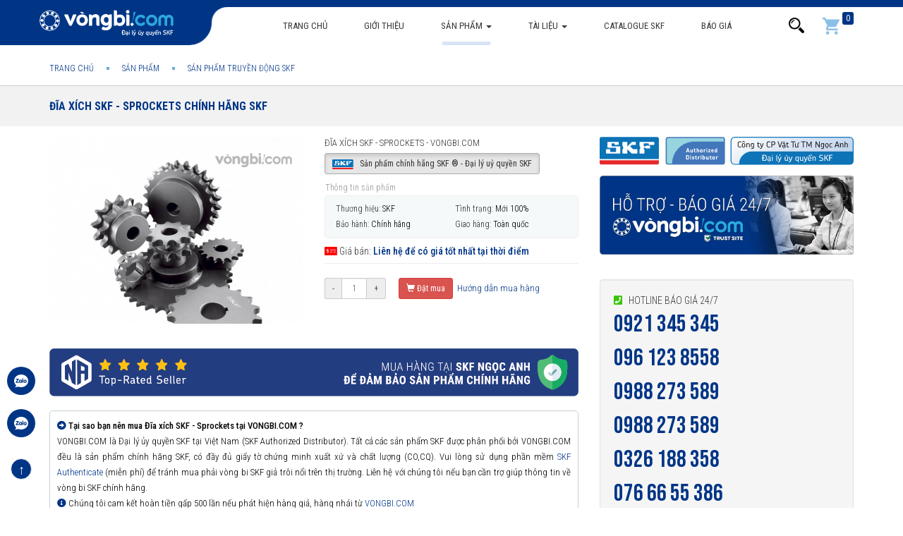

--- FILE ---
content_type: text/html; charset=UTF-8
request_url: https://vongbi.com/san-pham/Truyen-dong-SKF/Dia-xich-SKF-Sprockets.html
body_size: 17740
content:
<!DOCTYPE html>
<html lang="vi">
<!--© SKF Ngoc Anh (VONGBI.COM)- All rights reserved.-->
<head>
<title>Đĩa xích SKF - Sprockets - Sản phẩm truyền động SKF - VONGBI.COM</title>
<meta name="description" content="VONGBI.COM phân phối các loại đĩa xích SKF, Sprockets, Sản phẩm chính hãng SKF, Giao hàng toàn quốc, Hỗ trợ kỹ thuật 24/7, Bảo hành chính hãng SKF">
<meta name="keywords" content="Đĩa xích SKF, Sprockets">
<link rel="canonical" href="https://vongbi.com/san-pham/Truyen-dong-SKF/Dia-xich-SKF-Sprockets.html"/>
<link rel="amphtml" href="https://vongbi.com/amp/san-pham/Truyen-dong-SKF/Dia-xich-SKF-Sprockets.html"/>
<meta property="og:title" content="Đĩa xích SKF - Sprockets - Sản phẩm truyền động SKF - VONGBI.COM" />
<meta property="og:description" content="VONGBI.COM phân phối các loại đĩa xích SKF, Sprockets, Sản phẩm chính hãng SKF, Giao hàng toàn quốc, Hỗ trợ kỹ thuật 24/7, Bảo hành chính hãng SKF" />
<meta property="og:image" content="https://vongbi.com/public/uploads/images/757/dia-xich-skf.jpg" />

<meta name="twitter:title" content="Đĩa xích SKF - Sprockets - Sản phẩm truyền động SKF - VONGBI.COM" />
<meta name="twitter:description" content="VONGBI.COM phân phối các loại đĩa xích SKF, Sprockets, Sản phẩm chính hãng SKF, Giao hàng toàn quốc, Hỗ trợ kỹ thuật 24/7, Bảo hành chính hãng SKF" />
<meta name="twitter:image" content="https://vongbi.com/public/uploads/images/757/dia-xich-skf.jpg" />



    <link rel="dns-prefetch" href="//cdnjs.cloudflare.com"/>
    <link rel="dns-prefetch" href="//oss.maxcdn.com"/>
    <link rel="dns-prefetch" href="//use.fontawesome.com"/>
    <link rel="dns-prefetch" href="//fonts.googleapis.com"/>
    <link rel="dns-prefetch" href="//images.dmca.com"/>

<!-- Twitter -->
   	<meta name="twitter:card" content="summary">
    <meta name="twitter:site" content="@vongbicom">
    <meta name="twitter:creator" content="@vongbicom">


    <!-- OpenGraph -->
    <meta property="og:url" content="https://vongbi.com/san-pham/Truyen-dong-SKF/Dia-xich-SKF-Sprockets.html" />
    <meta property="og:type" content="website" />
    <meta property="og:site_name" content="vongbi.com"/>


    <meta charset="utf-8">
    <meta http-equiv="X-UA-Compatible" content="IE=edge">
    <meta name=viewport content="width=device-width, initial-scale=1.0, minimum-scale=1.0, maximum-scale=2.0, user-scalable=yes" />


    <meta name="apple-mobile-web-app-title" content="vongbi.com"/>
    <meta http-equiv="Content-Type" content="text/html; charset=UTF-8"/>
   <meta name="robots" content="index,follow"/>
    <meta name="geo.placename" content="Ha Noi, Viet Nam"/>
    <meta name="geo.region" content="VN-HN"/>
	<meta name="ICBM" content="20.980307, 105.780583"/>
    <meta name="csrf-token" content="DMvBOD2BkdPVXfJUR0u5Ynyr7wnO2wpaUNV7FNjS">
   	<meta name="theme-color" content="#003586"/>

    <link rel="shortcut icon" href="https://vongbi.com/public/assets/fav.png?v=2.3.8" />
    <link rel="apple-touch-icon" href="https://vongbi.com/public/assets/fav-ios.png?v=2.3.8" />

<!-- Bootstrap -->
    <link media="all" type="text/css" rel="stylesheet" href="https://cdnjs.cloudflare.com/ajax/libs/twitter-bootstrap/3.3.7/css/bootstrap.min.css">    
    
 


        <link rel="stylesheet" href="https://use.fontawesome.com/releases/v5.8.1/css/all.css" integrity="sha384-50oBUHEmvpQ+1lW4y57PTFmhCaXp0ML5d60M1M7uH2+nqUivzIebhndOJK28anvf" crossorigin="anonymous">
    
        
    <link media="all" type="text/css" rel="stylesheet" href="https://vongbi.com/public/assets/css/inner.css?v=2.3.8">
        <link media="all" type="text/css" rel="stylesheet" href="https://vongbi.com/public/assets/css/style.css?v=2.3.8">
    
   

                                                    
    <style>
        .vh-content.scrollHide {
            height: 669px;
            overflow: hidden;
        }
    </style>

                                        <style>
                                            .fancybox-inner .well.box-support {
                                                padding: 0 !important;
                                                border: none;
                                                box-shadow: none;
                                            }

                                            .well.box-support ul li .icon i {
                                                position: relative;
                                                top: 3px;
                                            }
                                        </style>
                                    
    <link media="all" type="text/css" rel="stylesheet" href="https://vongbi.com/public/assets/css/product-view.css?v=2.3.8">

    <link media="all" type="text/css" rel="stylesheet" href="https://vongbi.com/public/assets/css/cat-view.css?v=2.3.8">

    <link media="all" type="text/css" rel="stylesheet" href="https://vongbi.com/public/libs/fancybox/source/jquery.fancybox.min.css?v=2.3.8">


    <style>
        span.stButton * {
            box-sizing: content-box;
        }
        span.stButton:first-child{
            margin-left: 0;
        }
    </style>


</head>
<body>
	



<header>
    <div class="hdr-top">

        <nav class="navbar navbar-default navbar-pc" data-spy="affix" data-offset-top="64">
            <div class="tbg"></div>
            <div class="container">
                <div class="navbar-header">
                    <button type="button" class="navbar-toggle collapsed" data-toggle="collapse"
                            data-target="#bs-example-navbar-collapse-1" aria-expanded="false">
                        <span class="sr-only">Toggle navigation</span>
                        <span class="icon-bar"></span>
                        <span class="icon-bar"></span>
                        <span class="icon-bar"></span>
                    </button>
                    <a class="navbar-brand" href="https://vongbi.com"><img class="lazyload"
                                data-original="https://vongbi.com/public/assets/logo.gif?v=2.3.8" alt="VONGBI.COM - Vòng bi SKF chính hãng" title="VONGBI.COM - Vòng bi SKF chính hãng"></a>

                    <ul class="nav navbar-nav visible-xs search-mobile">
                        <li class="cart">
                            <a href="#" data-toggle="collapse"
                               data-target="#bs-navbar-collapse-search" aria-expanded="false"><img class="lazyload"
                                        data-original="/public/assets/imgs/icon-search-white.png?v=2.3.8"
                                        height="24px" alt="Tìm kiếm vòng bi"></a>
                        </li>
                    </ul>
                </div>

                <div class="collapse navbar-collapse" id="bs-example-navbar-collapse-1">
                    <ul class="nav navbar-nav">

                        <li class=""><a href="https://vongbi.com">Trang
                                chủ</a></li>

                        <li class="">
                            <a rel="nofollow" href="https://vongbi.com/gioi-thieu.html">Giới thiệu</a>
                        </li>
                        
                        <li class="menu-mobile ">
                         <a href="https://vongbi.com/dai-ly-uy-quyen-vong-bi-skf.html">Đại lý uỷ quyền SKF</a>
                            </li>

                                                                            <li class="dropdown menu-pc  active ">
                                <a href="https://vongbi.com/san-pham" class="dropdown-toggle">Sản phẩm <span class="caret"></span></a>
                                <ul class="dropdown-menu pcats" itemscope
                                    itemtype="http://www.schema.org/SiteNavigationElement">
                                                                                                                        <li>
                                                <a itemprop="url" href="https://vongbi.com/san-pham/Vong-bi-cau-SKF" title="Vòng bi cầu SKF">
                                                    <img class="lazyload" data-original="https://vongbi.com/public/uploads/images/2/o-bi-do-68x58c.jpg"/ alt="Vòng bi cầu SKF">
                                                    <span class="tt">Vòng bi cầu SKF</span>
                                                    <span class="stt" itemprop="name">Vòng bi cầu<br>Một dãy SKF</span>
                                                </a>
                                            </li>
                                                                                                                                                                <li>
                                                <a itemprop="url" href="https://vongbi.com/san-pham/Vong-bi-cau-tu-lua-SKF" title="Vòng bi cầu tự lựa SKF">
                                                    <img class="lazyload" data-original="https://vongbi.com/public/uploads/images/3/o-bi-do-tu-lua-68x58c.jpg"/ alt="Vòng bi cầu tự lựa SKF">
                                                    <span class="tt">Vòng bi cầu tự lựa SKF</span>
                                                    <span class="stt" itemprop="name">Vòng bi cầu<br>2 dãy tự lựa</span>
                                                </a>
                                            </li>
                                                                                                                                                                <li>
                                                <a itemprop="url" href="https://vongbi.com/san-pham/Vong-bi-cau-do-chan-SKF" title="Vòng bi cầu đỡ chặn SKF">
                                                    <img class="lazyload" data-original="https://vongbi.com/public/uploads/images/4/o-bi-do-chan-68x58c.jpg"/ alt="Vòng bi cầu đỡ chặn SKF">
                                                    <span class="tt">Vòng bi cầu đỡ chặn SKF</span>
                                                    <span class="stt" itemprop="name">Vòng bi đỡ chặn<br>Một dãy SKF</span>
                                                </a>
                                            </li>
                                                                                                                                                                <li>
                                                <a itemprop="url" href="https://vongbi.com/san-pham/Vong-bi-tiep-xuc-goc-2-day-SKF" title="Vòng bi cầu tiếp xúc góc 2 dãy SKF">
                                                    <img class="lazyload" data-original="https://vongbi.com/public/uploads/images/745/vong-bi-do-chan-a-68x58c.jpg"/ alt="Vòng bi cầu tiếp xúc góc 2 dãy SKF">
                                                    <span class="tt">Vòng bi cầu tiếp xúc góc 2 dãy SKF</span>
                                                    <span class="stt" itemprop="name">Vòng bi tiếp xúc<br>góc 2 dãy SKF</span>
                                                </a>
                                            </li>
                                                                                                                                                                <li>
                                                <a itemprop="url" href="https://vongbi.com/san-pham/Vong-bi-tiep-xuc-goc-4-diem-SKF" title="Vòng bi cầu tiếp xúc góc 4 điểm SKF">
                                                    <img class="lazyload" data-original="https://vongbi.com/public/uploads/images/746/vong-bi-do-chan-qj-68x58c.jpg"/ alt="Vòng bi cầu tiếp xúc góc 4 điểm SKF">
                                                    <span class="tt">Vòng bi cầu tiếp xúc góc 4 điểm SKF</span>
                                                    <span class="stt" itemprop="name">Vòng bi tiếp xúc<br>góc 4 điểm SKF</span>
                                                </a>
                                            </li>
                                                                                                                                                                <li>
                                                <a itemprop="url" href="https://vongbi.com/san-pham/Vong-bi-chan-SKF" title="Vòng bi chặn SKF">
                                                    <img class="lazyload" data-original="https://vongbi.com/public/uploads/images/6/o-bi-chan-68x58c.jpg"/ alt="Vòng bi chặn SKF">
                                                    <span class="tt">Vòng bi chặn SKF</span>
                                                    <span class="stt" itemprop="name">Vòng bi<br>chặn trục</span>
                                                </a>
                                            </li>
                                                                                                                                                                <li>
                                                <a itemprop="url" href="https://vongbi.com/san-pham/Vong-bi-con-SKF" title="Vòng bi côn SKF">
                                                    <img class="lazyload" data-original="https://vongbi.com/public/uploads/images/7/o-bi-con-68x58c.jpg"/ alt="Vòng bi côn SKF">
                                                    <span class="tt">Vòng bi côn SKF</span>
                                                    <span class="stt" itemprop="name">Vòng bi côn<br>SKF chính hãng</span>
                                                </a>
                                            </li>
                                                                                                                                                                <li>
                                                <a itemprop="url" href="https://vongbi.com/san-pham/Vong-bi-tang-trong-SKF" title="Vòng bi tang trống SKF">
                                                    <img class="lazyload" data-original="https://vongbi.com/public/uploads/images/8/vong-bi-tang-trong-68x58c.jpg"/ alt="Vòng bi tang trống SKF">
                                                    <span class="tt">Vòng bi tang trống SKF</span>
                                                    <span class="stt" itemprop="name">Vòng bi tang trống<br>2 dãy tự lựa SKF</span>
                                                </a>
                                            </li>
                                                                                                                                                                <li>
                                                <a itemprop="url" href="https://vongbi.com/san-pham/Vong-bi-tang-trong-chan-truc-SKF" title="Vòng bi tang trống chặn trục SKF">
                                                    <img class="lazyload" data-original="https://vongbi.com/public/uploads/images/1066/vong-bi-tang-trong-chan-truc-skf-68x58c.jpg"/ alt="Vòng bi tang trống chặn trục SKF">
                                                    <span class="tt">Vòng bi tang trống chặn trục SKF</span>
                                                    <span class="stt" itemprop="name">Vòng bi tang trống<br>chặn trục SKF</span>
                                                </a>
                                            </li>
                                                                                                                                                                <li>
                                                <a itemprop="url" href="https://vongbi.com/san-pham/Vong-bi-dua-do-SKF" title="Vòng bi đũa đỡ SKF">
                                                    <img class="lazyload" data-original="https://vongbi.com/public/uploads/images/9/o-bi-dua-do-68x58c.jpg"/ alt="Vòng bi đũa đỡ SKF">
                                                    <span class="tt">Vòng bi đũa đỡ SKF</span>
                                                    <span class="stt" itemprop="name">Vòng bi<br>đũa đỡ SKF</span>
                                                </a>
                                            </li>
                                                                                                                                                                <li>
                                                <a itemprop="url" href="https://vongbi.com/san-pham/Vong-bi-mat-trau-SKF" title="Vòng bi mắt trâu SKF">
                                                    <img class="lazyload" data-original="https://vongbi.com/public/uploads/images/1065/vong-bi-mat-trau-skf-68x58c.jpeg"/ alt="Vòng bi mắt trâu SKF">
                                                    <span class="tt">Vòng bi mắt trâu SKF</span>
                                                    <span class="stt" itemprop="name">Vòng bi<br>Mắt trâu SKF</span>
                                                </a>
                                            </li>
                                                                                                                                                                <li>
                                                <a itemprop="url" href="https://vongbi.com/san-pham/Vong-bi-CARB-SKF" title="Vòng bi CARB SKF">
                                                    <img class="lazyload" data-original="https://vongbi.com/public/uploads/images/840/vong-bi-carb-68x58c.jpg"/ alt="Vòng bi CARB SKF">
                                                    <span class="tt">Vòng bi CARB SKF</span>
                                                    <span class="stt" itemprop="name">Vòng bi CARB<br>SKF chính hãng</span>
                                                </a>
                                            </li>
                                                                                                                                                                <li>
                                                <a itemprop="url" href="https://vongbi.com/san-pham/Vong-bi-kim-SKF" title="Vòng bi kim SKF">
                                                    <img class="lazyload" data-original="https://vongbi.com/public/uploads/images/1095/vong-bi-kim-68x58c.jpg"/ alt="Vòng bi kim SKF">
                                                    <span class="tt">Vòng bi kim SKF</span>
                                                    <span class="stt" itemprop="name">Vòng bi<br>Đũa kim SKF</span>
                                                </a>
                                            </li>
                                                                                                                                                                <li>
                                                <a itemprop="url" href="https://vongbi.com/san-pham/Y-bearings" title="Cụm vòng bi - Y-bearings">
                                                    <img class="lazyload" data-original="https://vongbi.com/public/uploads/images/1067/cum-vong-bi-y-68x58c.jpeg"/ alt="Cụm vòng bi - Y-bearings">
                                                    <span class="tt">Cụm vòng bi - Y-bearings</span>
                                                    <span class="stt" itemprop="name">Cụm vòng bi<br>Y-bearings</span>
                                                </a>
                                            </li>
                                                                                                                                                                <li>
                                                <a itemprop="url" href="https://vongbi.com/san-pham/Goi-do-vong-bi-SKF" title="Gối đỡ vòng bi SKF">
                                                    <img class="lazyload" data-original="https://vongbi.com/public/uploads/images/851/goi-do-skf-68x58c.jpg"/ alt="Gối đỡ vòng bi SKF">
                                                    <span class="tt">Gối đỡ vòng bi SKF</span>
                                                    <span class="stt" itemprop="name">Gối đỡ vòng bi <br>SKF chính hãng</span>
                                                </a>
                                            </li>
                                                                                                                                                                <li>
                                                <a itemprop="url" href="https://vongbi.com/san-pham/Ong-lot-Phu-kien" title="Ống lót - Phụ kiện">
                                                    <img class="lazyload" data-original="https://vongbi.com/public/uploads/images/1183/ong-lot-phu-kien-skf-68x58c.jpg"/ alt="Ống lót - Phụ kiện">
                                                    <span class="tt">Ống lót - Phụ kiện</span>
                                                    <span class="stt" itemprop="name">Ống lót côn<br>Phụ kiện SKF</span>
                                                </a>
                                            </li>
                                                                                                                                                                <li>
                                                <a itemprop="url" href="https://vongbi.com/san-pham/Phot-chan-dau" title="Phớt  chặn dầu">
                                                    <img class="lazyload" data-original="https://vongbi.com/public/uploads/images/826/phot-chan-dau-skf-68x58c.jpg"/ alt="Phớt  chặn dầu">
                                                    <span class="tt">Phớt  chặn dầu</span>
                                                    <span class="stt" itemprop="name">Phớt chặn dầu<br>SKF chính hãng</span>
                                                </a>
                                            </li>
                                                                                                                                                                <li>
                                                <a itemprop="url" href="https://vongbi.com/san-pham/Mo-cong-nghiep-SKF" title="Mỡ công nghiệp SKF">
                                                    <img class="lazyload" data-original="https://vongbi.com/public/uploads/images/22/mo-cong-nghiep-skf-68x58c.jpg"/ alt="Mỡ công nghiệp SKF">
                                                    <span class="tt">Mỡ công nghiệp SKF</span>
                                                    <span class="stt" itemprop="name">Mỡ công nghiệp<br>SKF chính hãng</span>
                                                </a>
                                            </li>
                                                                                                                                                                <li>
                                                <a itemprop="url" href="https://vongbi.com/san-pham/Truyen-dong-SKF" title="Sản phẩm truyền động SKF">
                                                    <img class="lazyload" data-original="https://vongbi.com/public/uploads/images/749/san-pham-truyen-dong-68x58c.jpg"/ alt="Sản phẩm truyền động SKF">
                                                    <span class="tt">Sản phẩm truyền động SKF</span>
                                                    <span class="stt" itemprop="name">Sản phẩm<br>truyền động SKF</span>
                                                </a>
                                            </li>
                                                                                                                                                                <li>
                                                <a itemprop="url" href="https://vongbi.com/san-pham/Dung-cu-bao-tri-SKF" title="Dụng cụ bảo trì SKF">
                                                    <img class="lazyload" data-original="https://vongbi.com/public/uploads/images/23/dung-cu-bao-tri-skf-68x58c.jpg"/ alt="Dụng cụ bảo trì SKF">
                                                    <span class="tt">Dụng cụ bảo trì SKF</span>
                                                    <span class="stt" itemprop="name">Dụng cụ bảo trì<br>SKF chính hãng</span>
                                                </a>
                                            </li>
                                                                                                                                                                <li>
                                                <a itemprop="url" href="https://vongbixemay.com/" title="Vòng bi xe máy">
                                                    <img class="lazyload" data-original="https://vongbi.com/public/uploads/images/1263/vong-bi-xe-may-68x58c.jpg"/ alt="Vòng bi xe máy">
                                                    <span class="tt">Vòng bi xe máy</span>
                                                    <span class="stt" itemprop="name">Vòng bi bạc đạn<br>Xe máy SKF</span>
                                                </a>
                                            </li>
                                                                                                            </ul>
                                <style>
                                    @media(max-width: 767px) {
                                        .navbar-nav>li.menu-pc{
                                            display: none;
                                        }
                                    }
                                    @media(min-width: 768px){
                                        .navbar-nav>li.menu-mobile{
                                            display: none;
                                        }
                                    }
                                </style>
                            </li>
                            <li class=" menu-mobile  active ">
                                <a href="https://vongbi.com/san-pham">Sản phẩm</a>
                            </li>
                        

                                                
                            <li class="dropdown menu-news menu-pc ">
                                <a href="https://vongbi.com/tai-lieu-vong-bi" class="dropdown-toggle">Tài liệu <span class="caret"></span></a>
                                <ul class="dropdown-menu pcats" itemscope
                                    itemtype="http://www.schema.org/SiteNavigationElement">
                                                                                                                        <li>
                                                <a itemprop="url" href="https://vongbi.com/tai-lieu-vong-bi/video" title="Video clip">
                                                    <img class="lazyload" data-original="https://vongbi.com/public/uploads/images/857/play-button-55x55c.jpg"/>
                                                    <span class="tt">Video clip</span>
                                                    <span class="stt" itemprop="name">Video clip</span>
                                                </a>
                                            </li>
                                                                                                            </ul>
                            </li>
                        
                        
                        
                            <li class="menu-mobile ">
                                <a href="https://vongbi.com/tai-lieu-vong-bi">Tài liệu</a>
                            </li>
                        
                        <li class="menu-download ">
                            <a href="https://vongbi.com/catalogue">Catalogue SKF</a>
                        </li>
                        
                        
                         <li class="menu-mobile ">
                         <a href="https://vongbi.com/lien-he">Liên hệ</a>
                            </li>
                        
                        
                        
                         <li class="">
                            <a rel="nofollow" href="https://vongbi.com/bao-gia-vong-bi-skf-chinh-hang.html">Báo giá</a>
                        </li>
                        

                     
                        
                        
                        
                    </ul>


                    <ul class="nav navbar-nav navbar-right hidden-xs">
                        <li class="dropdown form-search">
                            <a href="#" class="dropdown-toggle" data-toggle="dropdown"
                               role="button"
                               aria-haspopup="true" aria-expanded="false"><img class="lazyload"
                                        data-original="https://vongbi.com/public/assets/imgs/icon-search.png" alt="Tìm kiếm"></a>
                            <div class="dropdown-menu">
                                <form action="https://vongbi.com/tim-kiem.html" class="form-search">
                                    <div class="input-group">
                                        <input type="text" name="q" value="" class="form-control"
                                               placeholder="Nhập tên SP cần tìm">
                                        <span class="input-group-btn">
                                    <button class=" btn btn-link">
                                        <img class="lazyload" data-original="https://vongbi.com/public/assets/imgs/icon-search.png">
                                    </button>
                                        </span>
                                    </div>
                                </form>
                            </div>
                        </li>
                        <li class="cart">
                            <a href="https://vongbi.com/gio-hang" rel="nofollow"><img class="lazyload"
                                        data-original="/public/assets/imgs/icons/cart.svg" height="24px" alt="Giỏ hàng"><span
                                        id="cart-count">0</span></a>
                        </li>
                    </ul>
                </div>

                <div class="collapse navbar-collapse search" id="bs-navbar-collapse-search">
                    <form action="https://vongbi.com/tim-kiem.html" class="form-search">
                        <div class="input-group">
                            <input type="text" name="q" value="" class="form-control"
                                   placeholder="Nhập tên SP cần tìm">
                            <span class="input-group-btn">
                                    <button class=" btn btn-link">
                                        <img class="lazyload" data-original="https://vongbi.com/public/assets/imgs/icon-search-white.png?v=2.3.8" alt="Tìm kiếm">
                                    </button>
                                        </span>
                        </div>
                    </form>
                </div>
            </div>
        </nav>


        <nav class="nav-mobile hidden">
        </nav>
    </div>

    </header>
<main>
        <div class="">


                    <div class="_breadcrumb">
                <div class="container">
                    <ol class="breadcrumb" itemscope="" itemtype="http://schema.org/BreadcrumbList">
                                                            <li itemprop="itemListElement" itemscope itemtype="http://schema.org/ListItem">
                    <a href="https://vongbi.com" itemprop="item">
                                                <span itemprop="name">Trang chủ</span>
                    </a>
                    <meta itemprop="position" content="1">
                </li>
            
                                                    <li itemprop="itemListElement" itemscope itemtype="http://schema.org/ListItem">
                    <a href="https://vongbi.com/san-pham" itemprop="item">
                                                <span itemprop="name">Sản phẩm</span>
                    </a>
                    <meta itemprop="position" content="2">
                </li>
            
                                                    <li itemprop="itemListElement" itemscope itemtype="http://schema.org/ListItem">
                    <a href="https://vongbi.com/san-pham/Truyen-dong-SKF" itemprop="item">
                                                <span itemprop="name">Sản phẩm truyền động SKF</span>
                    </a>
                    <meta itemprop="position" content="3">
                </li>
            
            </ol>

                </div>
            </div>
        

        
    <div class="category-detail">

        <div class="cat-filter head">
            <div class="container">
                <div class="pull-left">
                    <h1 style="color: #005995;">

                        <a href="https://vongbi.com/san-pham/Truyen-dong-SKF/Dia-xich-SKF-Sprockets.html"
                           title="Đĩa xích SKF - Sprockets chính hãng SKF">Đĩa xích SKF - Sprockets chính hãng SKF</a>

                </h1>
                </div>




                <div class="clearfix"></div>
            </div>
        </div>

        <div class="product-detail">
            <div class="container">
                <div class="row ">
                    <div class="col-md-8 left">

                        <div class="row top">
                            <div class="col-md-6" id="list-image">

                                <ul class="list-unstyled" id="image-gallery">
                                                                                                                                                                                                                                                                                                                                                                                                                                                                                                                                                                    
                         <li data-thumb="https://vongbi.com/public/uploads/images/757/dia-xich-skf-720x530c.jpg">
                                                        <img src="https://vongbi.com/public/uploads/images/757/dia-xich-skf-720x530c.jpg" alt="Đĩa xích SKF - Sprockets chính hãng SKF"
                                                             class="img-responsive"/>
                                                    </li>
                                                                                                                                    
                                    
                                                                                                        </ul>



                            </div>
                            <div class="col-md-6">
						 <span>
                            <div class="name" style="font-size: 13px; font-weight:300">Đĩa xích SKF - Sprockets - VONGBI.COM</div>


                                                          
                             

                             <a href="/dai-ly-uy-quyen-vong-bi-skf.html"><span class="btn btn-sm btn-default active" title="Đĩa xích SKF - Sprockets chính hãng phân phối bởi Đại lý uỷ quyền SKF">

        <img src="https://vongbi.com/public/assets/imgs/skf-chinhhang.svg?v2.3.8" style="padding-right: 6px; height:14px"> Sản phẩm chính hãng SKF ® - Đại lý uỷ quyền SKF</span></a>


                            <div class="clearfix"></div>


                                                              <ul class="list-unstyled params">
                                    <li class="btt">Thông tin sản phẩm</li>

                                                                          

                                         <li>
                                            <span class="n">Thương hiệu:</span>
                                            <span class="v">SKF</span>
                                        </li>
                                         <li>
                                            <span class="n">Tình trạng:</span>
                                            <span class="v">Mới 100%</span>
                                        </li>
                                         <li>

                                            <span class="n">Bảo hành:</span>
                                            <span class="v">Chính hãng</span>
                                        </li>

                                      <li>

                                            <span class="n">Giao hàng:</span>
                                            <span class="v">Toàn quốc</span>
                                        </li>
                                      </ul>

                                        <!-- <li>
                                            <span class="n">Trạng thái:
                                                <link property="itemCondition" href="http://schema.org/UsedCondition"/>
                                        <link property="availability" href="http://schema.org/InStock"/>
                                            </span>
                                            <span class="v">Còn hàng</span>
                                        </li>

                                         <li>

                                            <span class="n">Hỗ trợ kỹ thuật:</span>
                                            <span class="v">24/7</span>
                                        </li>-->
                                </ul>                             <!--SP-->

                                 <div class="stt-war">
                                <div class="group">
                                    <i class="fas fa-money-check-alt" style="color:#FF0004"></i> Giá bán:
                                                                                                                <a href="/bao-gia-vong-bi-skf-chinh-hang.html">
                                            <strong>Liên hệ để có giá tốt nhất tại thời điểm</strong>
                                    </a>
                                                                    </div>
                            </div>
                             
                             <div class="stt-war visible-xs visible-sm">
                                <div class="group">
                                    <a href="/huong-dan-mua-hang.html">Hướng dẫn mua hàng</a>
                                </div>
                            </div>

                         </span>


                                <div class="cart-opts form-inline">
                                    <div class="input-group  input-group-sm ">
                                        <span class="input-group-addon">-</span>
                                        <input class="form-control text-center" size="2" type="text" value="1">
                                        <span class="input-group-addon">+</span>
                                    </div>
                                    <button class="btn btn-danger btn-sm add-to-cart ">
                                        <i class="glyphicon glyphicon-shopping-cart"></i>
                                        Đặt mua
                                    </button>


                                    <a href="/huong-dan-mua-hang.html" title="hướng dẫn mua hàng" rel="nofollow"
                                       style="vertical-align: middle;font-size: 13px;" class=""><i
                                                class="glyphicon icon-hdm "></i>
                                        Hướng dẫn mua hàng</a>


                                </div>




                                
                                <div class="visible-sm visible-xs" style="padding: 25px 0 0">
                <a id="btn_support_mb" rel="nofollow" href="tel:0921 345 345" class="btn btn-danger btn-block contact-shop text-uppercase"style="border-radius: 5px; background:#001b52; border: 0px solid #ccc; padding:10px">
                                        <span class="dot" style="margin-left: 10px; margin-top: -4px;"><span class="ping"></span></span>
                                    Hotline hỗ trợ 24/7<i class="glyphicon glyphicon-phone-alt" style="padding-left:10px; padding-right:5px; color:#38c500"></i> 0921 345 345
                                    </a>

									 <a id="btn_support_mb" rel="nofollow" href="tel:096 123 8558" class="btn btn-danger btn-block contact-shop text-uppercase"style="border-radius: 5px; background:#001b52; border: 0px solid #ccc; padding:10px">
                                        <span class="dot" style="margin-left: 10px; margin-top: -4px;"><span class="ping"></span></span>
                                    Hotline hỗ trợ 24/7<i class="glyphicon glyphicon-phone-alt" style="padding-left:10px; padding-right:5px; color:#38c500"></i> 096 123 8558
                                    </a>
									
									 <a id="btn_support_mb" rel="nofollow" href="tel:0763356999" class="btn btn-danger btn-block contact-shop text-uppercase"style="border-radius: 5px; background:#001b52; border: 0px solid #ccc; padding:10px">
                                        <span class="dot" style="margin-left: 10px; margin-top: -4px;"><span class="ping"></span></span>
                                    Hotline hỗ trợ 24/7<i class="glyphicon glyphicon-phone-alt" style="padding-left:10px; padding-right:5px; color:#38c500"></i> 0763 356 999
                                    </a>
									
									 


                                    <!-- hien thi tren dien thoai khi bam vao button Goi ngay -->

                                    <!--<div class="hidden">
                                        <div class="well box-support" id="box-support">
                                  <h2 class="btt" style="padding-top: 5px; font-size:18px">Hỗ trợ kinh doanh 24/24 - Liên hệ ngay</h2>
                                            <ul class="list-unstyled">

                                                <li>
                                                    <div class="icon">
                                                        <i class="fas fa-mobile-alt"></i>
                                                    </div>
                                                    <strong><a rel="nofollow" href="tel:0961238558">096 123 85 58</a>
                                                    </strong>
                                                    <div>
                                                        <span>Call / SMS / Zalo</span>
                                                    </div>
                                                </li>


												 <li>
                                                    <div class="icon">
                                                        <i class="fas fa-mobile-alt"></i>
                                                    </div>
                                                    <strong><a rel="nofollow" href="tel:0763356999">0763 356 999</a>
                                                    </strong>
                                                    <div>
                                                        <span>Call / SMS / Zalo</span>
                                                    </div>
                                                </li>

												 <li>
                                                    <div class="icon">
                                                        <i class="fas fa-mobile-alt"></i>
                                                    </div>
                                                    <strong><a rel="nofollow" href="tel:0339995999">033 999 5999</a>
                                                    </strong>
                                                    <div>
                                                        <span>Call / SMS / Zalo</span>
                                                    </div>
                                                </li>

                                            </ul>
                                        </div>
                                    </div>
-->
                                                                    </div>


                            </div>
                        </div>


                        <style>
                            .well.box-hotline{
                                background: none;
                                box-shadow: none;
                                padding: 10px 15px;
                            }
                            .box-hotline ul{
                                display: flex;
                                width: 100%;
                                margin: 0;
                                font-size: 19px;
                                font-weight: bold;
                            }
                            .box-hotline ul li{
                                flex: 1;
                            }
                            .box-hotline ul li i{
                                margin-right: 5px;
                                color: #38c500;
                            }



                            @media (min-width: 510px) and (max-width: 767px) {
                                .box-hotline ul {
                                    font-size: 14px;
                                }
                            }
                            @media (max-width: 509px) {
                                .box-hotline ul {
                                    display: block;
                                }
                                .box-hotline ul li{
                                    flex: 0;
                                }
                            }
                        </style>


<!--<div style="padding: 7px; border-radius: 3px; border: 1px solid #ccc; font-size: 12px;  margin-top: 10px;">

<i class="fas fa-info-circle"  style="color:#003586; margin-right: 3px;"></i>Chúng tôi cam kết hoàn tiền gấp 100 lần nếu phát hiện hàng giả, hàng nhái từ <a href="/dai-ly-uy-quyen-vong-bi-skf.html" title="VONGBI.COM - SKF Authorized Distributor">VONGBI.COM - SKF Authorized Distributor</a>.
                                </div>-->



                        <!--<div class="well box-hotline">
                            <div class="btt text-uppercase" style="font-size: 12px; margin-bottom: 10px; color: #000;">Hãy liên hệ với VONGBI.COM để có báo giá tốt nhất tại thời điểm
							</div>
                            <ul class="list-unstyled">
                                <li>
                                    <i class="fas fa-phone-square"></i>
                                    <a href="tel:0921 345 345">096.123.8558</a>
                                </li>
                                <li>
                                    <i class="fas fa-phone-square"></i>
                                    <a href="tel:096 123 8558">033.999.5999</a>
                                </li>

								<li>
                                    <i class="fas fa-phone-square"></i>
                                    <a href="tel:0763 356 999">0763.356.999</a>
                                </li>

                            </ul>
                        </div>-->


                     <div><a href="/dai-ly-uy-quyen-vong-bi-skf.html"><img class="img-responsive" src="/public/assets/imgs/skf-chinh-hang.png" title="Vòng bi SKF chính hãng" alt="Đại lý SKF tại Hà Nội"></a>
    </div>
                        <br>

                        <div class="note" style="font-size: 13px">

<i class="fas fa-arrow-alt-circle-right" style="color:#003586; padding-right:3px"></i><strong>Tại sao bạn nên mua Đĩa xích SKF - Sprockets tại VONGBI.COM ?</strong>
<br>
VONGBI.COM là Đại lý ủy quyền SKF tại Việt Nam (SKF Authorized Distributor). Tất cả các  sản phẩm SKF được phân phối bởi VONGBI.COM đều là sản phẩm chính hãng SKF, có đầy đủ giấy tờ chứng minh xuất xứ và chất lượng (CO,CQ). Vui lòng sử dụng phần mềm <a href="/kiem-tra-vong-bi-gia-skf.html">SKF Authenticate</a> (miễn phí) để tránh mua phải vòng bi SKF giả trôi nổi trên thị trường. Liên hệ với chúng tôi nếu bạn cần trợ  giúp thông tin về vòng bi SKF chính hãng.<br>
<i class="fas fa-info-circle"  style="color:#003586; margin-right: 3px;"></i>Chúng tôi cam kết hoàn tiền gấp 500 lần nếu phát hiện hàng giả, hàng nhái từ <a href="/dai-ly-uy-quyen-vong-bi-skf.html" title="VONGBI.COM - SKF Authorized Distributor">VONGBI.COM</a>

                    </div>


                        <div class="tabs mrg-btm-30">

<ul class="nav nav-tabs" role="tablist">
  <li role="presentation" class="active"><a href="#tab-product-info"aria-controls="tab-product-info" role="tab" data-toggle="tab">Thông tin sản phẩm </a></li>
<li role="presentation"><a href="#tab-comment2" aria-controls="tab-comment2" role="tab"
                                                           data-toggle="tab">Comment</a></li>

                            </ul>

                            <div class="tab-content">


                                <div role="tabpanel" class="tab-pane active"
                                     id="tab-product-info">
                                    <div class="vh-content">
                                                                                                                            <h2><strong>Features and benefits</strong></h2>

<ul>
	<li>Manufactured according to ISO606 &amp; ASME B29.100 standard&nbsp;</li>
	<li>Available in plate, single hub and double hub configurations&nbsp;</li>
	<li>Made from high-grade steel and carbon steel&nbsp;</li>
	<li>Optional taper bushes simplify installation and removal&nbsp;</li>
	<li>Special products made from grey cast iron HT250 or cast iron 250&nbsp;</li>
	<li>Surface treatment, including black oxide, available on request&nbsp;</li>
</ul>

<h2><a href="/catalogue/Catalogue-SP-truyen-dong-SKF"><strong>Download&nbsp;CATALOGUE&nbsp;Đĩa xích SKF - Sprockets</strong></a></h2>

<p><strong><img alt="Đĩa xích SKF - Sprockets" src="/public/uploads/images/757/dia-xich-skf.jpg" style="height:736px; width:1000px" /></strong></p>
                                        
                                    <hr />
<div>
<h2><i class="fas fa-arrow-alt-circle-right" style="color:#38c500; padding-right:3px"></i>Đĩa xích SKF - Sprockets được phân phối chính hãng</h2>
<a href="/dai-ly-uy-quyen-vong-bi-skf.html" title="Đại lý uỷ quyền SKF"><img src="/public/cuploads/images/baiviet/logo-vongbi_com.png" width="268" style="padding-top:5px; padding-bottom:12px" alt="Đại lý uỷ quyền SKF"></a><br>
Đại lý ủy quyền SKF chính hãng - SKF Authorized Distributor<br>
Hotline hỗ trợ 24/7<br>

<i class="fas fa-phone-square" style="color:#ff0000; font-size: 18px"></i>
				<a href="tel:0921 345 345" title="báo giá vòng bi SKF chính hãng" rel="nofollow"><span style="font-family: 'Bebas Neue', cursive; font-size: 20px">0921 345 345</span></a>
				<i class="fas fa-phone-square" style="color:#ff0000;padding-left: 18px; font-size: 18px"></i>
				<a href="tel:096 123 8558" title="báo giá vòng bi SKF chính hãng" rel="nofollow"><span style="font-family: 'Bebas Neue', cursive; font-size: 20px">096 123 8558</span></a>
                         
                        
   

<br><br>
    
     <div><img src="/public/assets/imgs/giao-hang-toan-quoc.jpg" class="tvb"></div>
                    
</div>

                                    </div>
                                </div>

                                                                <div role="tabpanel" class="tab-pane" id="tab-comment2">
                                    <div class="frm" id="cm-facebook">
                                        <div class="fb-comments" data-href="https://vongbi.com/san-pham/Truyen-dong-SKF/Dia-xich-SKF-Sprockets.html"
                                             data-width="100%"
                                             data-numposts="5"></div>
                                    </div>
                                </div>
                            </div>

                        </div>



                          <div class="videos">
        <style>
            @media (min-width: 992px) {
                .videos .count2 ._item iframe {
                    height: 200px;
                }
                .videos .count1 ._item iframe {
                    height:422px;
                }
            }

            @media (min-width: 500px)and (max-width: 991px) {
                .videos ._item iframe {
                    height: 350px;
                }
            }

            @media (max-width: 499px) {
                .videos ._item iframe {
                    height: 260px;
                }
            }
            @media (max-width: 330px) {
                .videos ._item iframe {
                    height: 160px;
                }
            }
        </style>
        <div style="font-weight: bold; font-size: 16px; color: #000000; text-transform: uppercase; margin-bottom: 20px">
            <h2 style="font-weight: bold; font-size: 16px; color: #000000; text-transform: uppercase"><i class="fab fa-youtube" style="margin-right: 6px; color:#003586"></i>Video Clip liên quan</h2>
        </div>
        <div class="row count1">
                            <div class="col-md-12 _item">
                    <iframe width="100%" height="150" src="https://www.youtube.com/embed/6BvSud5r3aA" frameborder="0"
                            allow="accelerometer; autoplay; encrypted-media; gyroscope; picture-in-picture"
                            allowfullscreen></iframe>
                </div>
                    </div>
    </div>
    <br>


                       <br>
                                                    <style>
                                main .category-detail .other-product .product-list.list3 ._item{
                                    margin-bottom: 0;
                                }
                            </style>
                            <div class="other-product">
                                <div style="font-weight: bold; font-size: 16px; color: #000000; text-transform: uppercase; margin-bottom: 10px">
                                       <i class="fas fa-archive" style="margin-right: 5px; color:#003586"></i> Sản phẩm khác có thể bạn quan tâm
                                </div>
                                <div class="product-list list3 other-product mrg-btm-30 visible-sm visible-xs">

                                    <div class="_row">
                                                                                                                                                                        <div class="_item   item2 ">
    <a href="https://vongbi.com/san-pham/Truyen-dong-SKF/Banh-dai-SKF-Pulleys.html">
                    <div class="img"><img src="https://vongbi.com/public/uploads/images/756/pulleys-skf-300x220c.jpg" alt="Bánh đai SKF - Pulleys" title="Bánh đai SKF - Pulleys"></div>
                <span class="tt" title="Bánh đai SKF - Pulleys">Bánh đai SKF - Pulleys</span>
    </a>
</div>                                                                                                                                                                            <div class="_item  item3  ">
    <a href="https://vongbi.com/san-pham/Truyen-dong-SKF/Day-dai-SKF-Belts.html">
                    <div class="img"><img src="https://vongbi.com/public/uploads/images/753/day-dai-skf-300x220c.png" alt="Dây đai SKF - Belts" title="Dây đai SKF - Belts"></div>
                <span class="tt" title="Dây đai SKF - Belts">Dây đai SKF - Belts</span>
    </a>
</div>                                                                                                                                                                            <div class="_item item4   item2 ">
    <a href="https://vongbi.com/san-pham/Truyen-dong-SKF/Xich-tai-SKF-Chains.html">
                    <div class="img"><img src="https://vongbi.com/public/uploads/images/752/xich-tai-chains-skf-300x220c.jpg" alt="Xích tải SKF - Chains" title="Xích tải SKF - Chains"></div>
                <span class="tt" title="Xích tải SKF - Chains">Xích tải SKF - Chains</span>
    </a>
</div>                                                                                            <div class="clearfix"></div>
                                                                                                                        </div>

                                    <div class="clearfix"></div>

                                </div>

                                <div id="carousel-example-generic"
                                     class="carousel cnkh slide product-list list3 other-product mrg-btm-30 hidden-sm hidden-xs"
                                     data-ride="carousel" data-interval="0" style="margin: 0">
                                    <!-- Controls -->
                                    
                                <!-- Wrapper for slides -->
                                    <div class="carousel-inner" role="listbox">
                                        <div class="item active">

                                            <div class="_row">
                                                                                                                                                                                                        <div class="_item   item2 ">
    <a href="https://vongbi.com/san-pham/Truyen-dong-SKF/Banh-dai-SKF-Pulleys.html">
                    <div class="img"><img src="https://vongbi.com/public/uploads/images/756/pulleys-skf-300x220c.jpg" alt="Bánh đai SKF - Pulleys" title="Bánh đai SKF - Pulleys"></div>
                <span class="tt" title="Bánh đai SKF - Pulleys">Bánh đai SKF - Pulleys</span>
    </a>
</div>                                                                                                                                                                                                            <div class="_item  item3  ">
    <a href="https://vongbi.com/san-pham/Truyen-dong-SKF/Day-dai-SKF-Belts.html">
                    <div class="img"><img src="https://vongbi.com/public/uploads/images/753/day-dai-skf-300x220c.png" alt="Dây đai SKF - Belts" title="Dây đai SKF - Belts"></div>
                <span class="tt" title="Dây đai SKF - Belts">Dây đai SKF - Belts</span>
    </a>
</div>                                                                                                                                                                                                            <div class="_item item4   item2 ">
    <a href="https://vongbi.com/san-pham/Truyen-dong-SKF/Xich-tai-SKF-Chains.html">
                    <div class="img"><img src="https://vongbi.com/public/uploads/images/752/xich-tai-chains-skf-300x220c.jpg" alt="Xích tải SKF - Chains" title="Xích tải SKF - Chains"></div>
                <span class="tt" title="Xích tải SKF - Chains">Xích tải SKF - Chains</span>
    </a>
</div>                                                                                                            <div class="clearfix"></div>
                                                        </div></div><div class="item"><div class="_row">
                                                                                                                                                </div>

                                            <div class="clearfix"></div>
                                        </div>
                                    </div>


                                </div>
                            </div>
                        




                    <!-- tai lieu lien quan -->
                                                    <div>

                                <style>
                                    .rel-document {
                                        margin-left: -15px;
                                        margin-right: -15px;
                                        margin-bottom: 30px ;
                                    }
                                    .rel-document:after{
                                        content: '';
                                        display: block;
                                        clear: both;
                                    }

                                    .rel-document ._item {
                                        padding-left: 15px;
                                        padding-right: 15px;
                                        float: left;
                                        width: 50%;
                                        margin-bottom: 30px;
                                        font-size: 13px;
                                    }
                                    .rel-document ._item:after{
                                        content: '';
                                        display: block;
                                        clear: both;
                                    }
                                    .rel-document ._item img{
                                        width: 30%;
                                        float: left;
                                        padding: 3px;
                                        border: 1px solid #eee;
                                        margin-right: 15px;
                                    }
                                    @media(max-width: 600px){
                                        .rel-document ._item{
                                            width: auto;
                                            float: none;
                                        }
                                        .rel-document ._item img{
                                            width: 100px;
                                        }
                                    }


.tvb {
    border: 0px solid #E1E1E1;
    border-radius: 8px;
    padding: 0px;
    width: 100%;
}
                                </style>
                                <h3 style="font-weight: bold; font-size: 16px; color: #000000; text-transform: uppercase; margin-bottom: 10px"><i class="fas fa-align-justify" style="margin-right: 8px; color:#003586"></i>BÀI VIẾT LIÊN QUAN</h3>
                                <br>
                                <div class="rel-document">
                                                                                                                                                                                                        <div class="_item">
                                                <img src="https://vongbi.com/public/uploads/images/191/vong-bi-gia-500x330c-250x150c.jpg" alt="Vòng bi SKF chính hãng, Những lưu ý cơ bản trước khi mua hàng" />
                                                <a title="Vòng bi SKF chính hãng, Những lưu ý cơ bản trước khi mua hàng"
                                                   href="https://vongbi.com/tai-lieu-vong-bi/luu-y-khi-mua-vong-bi-skf-chinh-hang.html">Vòng bi SKF chính hãng, Những lưu ý cơ bản trước khi mua hàng</a>
                                            </div>
                                                                                                                                                                                                                                                        <div class="_item">
                                                <img src="https://vongbi.com/public/uploads/images/1041/0901d1968013d9a3-engineers-metal-workers-with-large-steel-and-titanium-gears-in-background-tcm-12-30483-250x150c.jpg" alt="Thế nào là tải trọng tối thiểu và tầm quan trọng đối với vòng bi?" />
                                                <a title="Thế nào là tải trọng tối thiểu và tầm quan trọng đối với vòng bi?"
                                                   href="https://vongbi.com/tai-lieu-vong-bi/The-nao-la-tai-trong-toi-thieu-va-tam-quan-trong-doi-voi-vong-bi.html">Thế nào là tải trọng tối thiểu và tầm quan trọng đối với vòng bi?</a>
                                            </div>
                                                                                            <div class="clearfix"></div>
                                                                                                                                                                                                                                                        <div class="_item">
                                                <img src="https://vongbi.com/public/uploads/images/152/vongbixemay-dream-500x330c-250x150c.png" alt="Xe máy của bạn sử dụng loại vòng bi nào?" />
                                                <a title="Xe máy của bạn sử dụng loại vòng bi nào?"
                                                   href="https://vongbi.com/tai-lieu-vong-bi/Xe-may-cua-ban-su-dung-loai-vong-bi-nao.html">Xe máy của bạn sử dụng loại vòng bi nào?</a>
                                            </div>
                                                                                                                                                                                                                                                        <div class="_item">
                                                <img src="https://vongbi.com/public/uploads/images/1258/mo-boi-tron-cong-nghiep-skf-250x150c.jpg" alt="Tổng quan về các loại mỡ bôi trơn công nghiệp SKF  và cách lựa chọn loại mỡ phù hợp" />
                                                <a title="Tổng quan về các loại mỡ bôi trơn công nghiệp SKF  và cách lựa chọn loại mỡ phù hợp"
                                                   href="https://vongbi.com/tai-lieu-vong-bi/Tong-quan-ve-cac-loai-mo-boi-tron-cong-nghiep-SKF-va-cach-lua-chon-loai-mo-phu-hop.html">Tổng quan về các loại mỡ bôi trơn công nghiệp SKF  và cách lựa chọn loại mỡ phù hợp</a>
                                            </div>
                                                                                            <div class="clearfix"></div>
                                                                                                                                                        </div>

                            </div>
                                        <!-- // tai lieu lien quan -->


                    </div>

                    <div class="col-md-4 right">
                        <div style="background: #fff; line-height: 10px" class="text-center mrg-btm-15">
    <a href="/dai-ly-uy-quyen-vong-bi-skf.html"><img src="/public/assets/imgs/vongbicom.svg"
                                    title="Đại lý ủy quyền SKF chính hãng"
                                    alt="Đại lý SKF chính hãng" width="100%"></a>
</div>




<div style="background: #fff; line-height: 10px" class="text-center mrg-btm-15">
    <a href="/bao-gia-vong-bi-skf-chinh-hang.html"><img src="/public/assets/imgs/ho-tro-bao-gia.jpg" class="img-responsive"alt="báo giá vòng bi SKF chính hãng" title="báo giá vòng bi SKF chính hãng"></a>
</div>

<br>


<div class="well hotline-right">

   <i class="fas fa-phone-square" style="color:#38c500;padding-right:6px"></i> HOTLINE BÁO GIÁ 24/7

    <div class="hotlines">
        <a href="tel:0921 345 345"rel="nofollow">0921 345 345</a>
</div>





	 <div class="hotlines">
        <a href="tel:096 123 8558"rel="nofollow">096 123 8558</a>
</div>


    
    
	
	
	<div class="hotlines">
        <a href="tel:0988273589"rel="nofollow">0988 273 589</a>
</div>

    
    <div class="hotlines">
        <a href="tel:0988273589"rel="nofollow">0988 273 589</a>
</div>
    
    <div class="hotlines">
        <a href="tel:0326188358"rel="nofollow">0326 188 358</a>
</div>
    
     <div class="hotlines">
        <a href="tel:0766655386"rel="nofollow">076 66 55 386</a>
</div>
	
	




    <i class="fas fa-envelope" style="color:#38c500;padding-right:6px"></i> E MAIL BÁO GIÁ SẢN PHẨM SKF

    <div style="font-size:30px;font-weight: 700;">
        <a href="/cdn-cgi/l/email-protection#71181f171e31071e1f1613185f121e1c" rel="nofollow"><span class="__cf_email__" data-cfemail="9bf2f5fdf4dbedf4f5fcf9f2b5f8f4f6">[email&#160;protected]</span></a>
</div>



</div>



<div class="well list-icon" style="background: #003586; color: #ffffff; font-weight: 400; font-size:13px;">
    <div class="txt" align="justify">
        <i class="fas fa-bell" style="color:#38c500"></i>

        Mua sản phẩm SKF từ VONGBI.COM để đảm bảo sản phẩm SKF chính hãng. Tránh nguy cơ mua phải sản phẩm SKF giả (fake) kém chất lượng.
    </div>

</div>

<div style="background: #fff; line-height: 10px" class="text-center mrg-btm-15">
    <a href="/kiem-tra-vong-bi-gia-skf.html"><img src="/public/assets/imgs/tra-cuu-skf-fake.png"
                                                  class="img-responsive"
                                                  alt="Kiểm tra vòng bi SKF giả" border="0"
                                                  title="Kiểm tra vòng bi SKF giả"></a>
</div>


<div style="background: #fff; line-height: 10px" class="text-center mrg-btm-15">
    <a href="/huong-dan-mua-hang.html"><img src="/public/assets/imgs/giao-hang-tan-noi.gif"
                                            title="Giao hàng tận nơi"
                                            alt="Giao vòng bi SKF tận nơi"></a>
</div>


<style>
    .product-detail .right img{
        max-width: 100% !important;
        height: auto !important;
    }
</style>













<style>
    .box_style1 {
        border-radius: 6px;
        border: 1px solid #ccc;
        padding: 15px 20px 10px;
        Background: url('/public/assets/imgs/bg-right.jpg');
        color: #000;
    }

    .box_style1 p {
        margin-bottom: 7px;
    }
</style>
<div class="box_style1" style="font-size:13px;">
    <p><i class="fas fa-arrow-alt-circle-right" style="color:#003586; padding-right:6px"></i> Sản phẩm SKF chính hãng</p>
    <p><i class="fas fa-arrow-alt-circle-right" style="color:#003586; padding-right:6px"></i> Đầy đủ giấy tờ CO,CQ gốc</p>
    <p><i class="fas fa-arrow-alt-circle-right" style="color:#003586; padding-right:6px"></i> Bảo hành chính hãng</p>
    <p><i class="fas fa-arrow-alt-circle-right" style="color:#003586; padding-right:6px"></i> Giá bán cạnh tranh nhất</p>
    <p><i class="fas fa-arrow-alt-circle-right" style="color:#003586; padding-right:6px"></i> Dịch vụ sau bán bán hàng chuyên nghiệp</p>
    <p><i class="fas fa-arrow-alt-circle-right" style="color:#003586; padding-right:6px"></i> Giao hàng toàn Quốc</p>
    <p><i class="fas fa-arrow-alt-circle-right" style="color:#003586; padding-right:6px"></i> Hỗ trợ kỹ thuật 24/7</p>
</div>
<br>






                    </div>

                </div>
            </div>


            
        </div>

    </div>
<br>
<div class="container">
             <img src="/public/assets/imgs/tu-van-vong-bi-mienphi.jpg" class="tvb">
             </div>
<br><br>

    </div>
</main>

<link rel="stylesheet" href="https://use.fontawesome.com/releases/v5.8.1/css/all.css" integrity="sha384-50oBUHEmvpQ+1lW4y57PTFmhCaXp0ML5d60M1M7uH2+nqUivzIebhndOJK28anvf" crossorigin="anonymous">

<footer>
	
	<div class="foot-top">
		<div class="hotline">
			<div class="container">
				<span class="dot" style="margin-left: 5px; margin-top: -4px;"><span class="ping"></span></span><span style="font-weight:300">Hotline hỗ trợ báo giá 24/7</span>
				<i class="fas fa-phone-square" style="color:#38c500;padding-left: 18px"></i>
				<a href="tel:0921 345 345" title="báo giá vòng bi SKF chính hãng" rel="nofollow"><span style="font-family: 'Bebas Neue', cursive; font-size: 20px">0921 345 345</span></a>
				<i class="fas fa-phone-square" style="color:#38c500;padding-left: 18px"></i>
				<a href="tel:096 123 8558" title="báo giá vòng bi SKF chính hãng" rel="nofollow"><span style="font-family: 'Bebas Neue', cursive; font-size: 20px">096 123 8558</span></a>
                <i class="fas fa-phone-square" style="color:#38c500;padding-left: 18px"></i>
				<a href="tel:0763 356 999" title="báo giá vòng bi SKF chính hãng" rel="nofollow"><span style="font-family: 'Bebas Neue', cursive; font-size: 20px">0763 356 999</span></a>
				
			</div>
		</div>
		
		<div class="_ficons">
			<div class="container">
				<div class="row">
				<div class="col-sm-3 col-xs-6 col">
					<span class="icon"><img class="lazyload" data-original="/public/assets/imgs/icons/package.svg"      title="vòng bi skf chính hãng" alt="vòng bi skf chính hãng" height="28"></span>
					<span class="text" style="font-weight: 500; font-size: 14px;  text-transform: uppercase;">SP chính hãng<br>Đầy đủ CO, CQ</span>
					</div>
					
				<div class="col-sm-3 col-xs-6 col">
					<span class="icon"><img class="lazyload"                                    data-original="/public/assets/imgs/icons/delivery.svg"                                    title="giao vòng bi tận nơi" alt="giao vòng bi tận nơi" height="20px"></span>
					<span class="text" style="font-weight: 500; font-size: 14px;  text-transform: uppercase;">giao hàng<br>toàn quốc 24/7</span>
					</div>
					
					<div class="col-sm-3 col-xs-6 col">
					<span class="icon"><img class="lazyload" data-original="/public/assets/imgs/icons/recycle.svg" title="bảo hành vòng bi linh hoạt" alt="bảo hành vòng bi linh hoạt" height="30px"></span>
						
						<span class="text" style="font-weight: 500; font-size: 14px;  text-transform: uppercase;">bảo hành<br>chính hãng</span>
					</div>
					<div class="col-sm-3 col-xs-6 col">
						<span class="icon"><img class="lazyload" data-original="/public/assets/imgs/icons/call-center.svg" title="Hỗ trợ kỹ thuật vòng bi 24/7" alt="Hỗ trợ kỹ thuật vòng bi 24/7" height="30px"></span>
						<span class="text" style="font-weight: 500; font-size: 14px;  text-transform: uppercase;">hỗ trợ kỹ thuật<br>báo giá 24/7</span>
					</div>
				</div>
			</div>
		</div>
	</div>
	
			<div class="foot-midd">
				<!--k2-->
				<div class="container">
					<div class="row">
						<div class="col-md-5 col-info">
							<span class="name">NHÀ PHÂN PHỐI VÒNG BI BẠC ĐẠN CHÍNH HÃNG SKF</span>                           
							<div style="padding-bottom: 5px; padding-top: 3px;"><a href="/dai-ly-uy-quyen-vong-bi-skf.html"><img class="lazyload" data-original="/public/assets/imgs/vongbi-com.svg" width="68%" alt="Đại lý ủy quyền SKF chính hãng"></a>
							</div>
							<div class="info"><a href="https://vongbi.com" title="Đại lý ủy quyền vòng bi chính hãng"><span style="font-weight: 700; text-transform: uppercase;">ĐẠI LÝ ỦY QUYỀN VÒNG BI SKF CHÍNH HÃNG</span></a>
								<br><a title="SKF Việt Nam" href="https://www.skf.com/vn/support/find-a-distributor" target="_blank" rel="nofollow">SKF Authorized Distributor</a> - Phân phối các sản phẩm SKF chính hãng ®<br>
								
							Hotline support 24/7 (CALL - SMS - ZALO)<br>
								
								
				<i class="fas fa-phone-square" style="color:#38c500; font-size: 20px"></i>
				<a href="tel:0921 345 345" title="báo giá vòng bi SKF chính hãng" rel="nofollow"><span style="font-family: 'Bebas Neue', cursive; font-size: 20px">0921 345 345</span></a>
				<i class="fas fa-phone-square" style="color:#38c500;padding-left: 18px ; font-size: 20px"></i>
				<a href="tel:096 123 8558" title="báo giá vòng bi SKF chính hãng" rel="nofollow"><span style="font-family: 'Bebas Neue', cursive; font-size: 20px">096 123 8558</span></a>
				<i class="fas fa-phone-square" style="color:#38c500;padding-left: 18px ; font-size: 20px"></i>
				<a href="tel:0763356999" title="báo giá vòng bi SKF chính hãng" rel="nofollow"><span style="font-family: 'Bebas Neue', cursive; font-size: 20px">0763 356 999</span></a>
                                
							
							</div>
							
							<br><span style="font-size: 11px; color: #000; font-weight: 300;">Kết nối với chúng tôi</span>
							<div class="social-icons">
<a rel="nofollow" href="https://www.facebook.com/vongbicom/" target="_blank">
<span style="margin-right: 10px"><img src="/public/assets/imgs/icon-social/fb.svg" width="24px" alt="Facebook vongbi.com"> </span></a>
								
<a rel="nofollow" href="https://twitter.com/vongbicom" target="_blank">
<span style="margin-right: 10px"><img src="/public/assets/imgs/icon-social/tw.svg" width="24px" alt="twitter vongbi.com"></span></a>
								
<a rel="nofollow" href="https://www.youtube.com/channel/UCUnQKnN4zhnbgWPa_zWHjhg" target="_blank">
<span style="margin-right: 10px"><img src="/public/assets/imgs/icon-social/yt.svg" width="24px" alt="youtube vongbi.com"></span></a>

<a rel="nofollow" href="https://www.pinterest.com/vongbicom/" target="_blank">
<span style="margin-right: 10px"><img src="/public/assets/imgs/icon-social/p.svg" width="24px" alt="pinterest vongbi.com"></span></a>
								
<a rel="nofollow" href="https://www.linkedin.com/in/vongbi-com/" target="_blank">
<span style="margin-right: 10px"><img src="/public/assets/imgs/icon-social/in.svg" width="24px" alt="linkedin Vongbi.com"></span></a>							
						
						<br><br><br>
						
						<span style="font-size: 11px; color: #000; font-weight: 300;">Website đã thông báo với Bộ Công Thương</span>                        <br>                        <a href="http://online.gov.vn/Home/WebDetails/64919" target="_blank" rel="nofollow"><img alt="Website vongbi.com đã thông báo với Bộ Công Thương" title="Website vongbi.com đã thông báo với Bộ Công Thương" src="/public/assets/imgs/logoSaleNoti.png" width="125px"></a>                    </div><br>
				</div>
				
				<div class="col-md-7 menus">
					<div class="row">
						<div class="col-md-4 col-sm-4 col 1">
							<ul class="list-unstyled">
								<li>Về chúng tôi</li>
								<li><a href="/dai-ly-uy-quyen-vong-bi-skf.html" title="Đại lý ủy quyền SKF">Đại lý ủy quyền SKF</a></li>
								<li><a href="/gioi-thieu.html" title="Giới thiệu chung" rel="nofollow">Giới thiệu chung</a></li>
								<li><a href="/media" title="Báo chí nói về chúng tôi" rel="nofollow" target="_blank">Báo chí nói về chúng tôi</a></li>
								<li><a href="/tai-lieu-vong-bi" title="Tài liệu tra cứu SKF">Tài liệu tra cứu SKF</a></li>
								<li><a href="/catalogue" title="Download Catalogue SKF">Download Catalogue SKF</a></li>
								<li><a href="/bao-gia-vong-bi-skf-chinh-hang.html" title="Báo giá vòng bi SKF chính hãng">Báo giá vòng bi SKF chính hãng</a></li>
								<li><a href="/dich-vu-ky-thuat-skf.html" title="Dịch vụ kỹ thuật">Dịch vụ kỹ thuật</a></li>
								<li><a href="/tu-van-lua-chon-vong-bi-mien-phi.html" title="Báo giá vòng bi SKF chính hãng">Tư vấn lựa chọn vòng bi</a></li><br>
								<li class="bct_reg"><span style="font-size: 11px; color: #000; font-weight: 300;">SKF Authorized Distributor</span><br>
									<a href="/dai-ly-uy-quyen-vong-bi-skf.html"><img class="lazyload" data-original="/public/assets/imgs/dluq.svg" width="168" alt="Đại lý ủy quyền SKF chính hãng" title="Đại lý ủy quyền SKF chính hãng"></a></li><br>                         <li class="bct_reg"><span style="font-size: 11px; color: #000; font-weight: 300;">Phương thức thanh toán</span><br><a href="/thanh-toan.html" rel="nofollow"><img class="lazyload" data-original="/public/assets/imgs/icon-thanhtoan.png" width="168" alt="Hình thức thanh toán" title="Hình thức thanh toán"></a></li>     </ul>
						</div>
						<div class="col-md-4 col-sm-4 col 2">
							<ul class="list-unstyled">
								<li>Thông tin chung</li>
								<li><a href="/chinh-sach-bao-mat.html" title="Chính sách bảo mật" rel="nofollow">Chính sách bảo mật</a></li>
								<li><a href="/dieu-kien-doi-tra-hang.html" title="Bảo hành - đổi trả hàng" rel="nofollow">Bảo hành - đổi trả hàng</a></li>
								<li><a href="/hoi-dap.html" title="Câu hỏi thường gặp" rel="nofollow">Câu hỏi thường gặp</a></li>
								<li><a href="/huong-dan-mua-hang.html" title="Hướng dẫn mua hàng" rel="nofollow">Hướng dẫn mua hàng</a></li>
								<li><a href="/thanh-toan.html" title="Hình thức thanh toán" rel="nofollow">Hình thức thanh toán</a></li>
								<li><a href="/sitemap.html" title="Sitemap">Sitemap</a></li>
								<li><a href="/lien-he" title="Liên hệ" rel="nofollow">Liên hệ</a></li>
								<li><a href="/tai-lieu-vong-bi/luu-y-khi-mua-vong-bi-skf-chinh-hang.html" title="Những lưu ý trước khi mua vòng bi SKF" rel="nofollow">Những lưu ý trước khi mua hàng</a></li><br><br>
								<li><span style="font-size: 11px; color: #000; font-weight: 300;">Liên kết website</span></li>
								<li><a href="http://timvongbi.com" title="Tìm vòng bi" rel="nofollow" target="_blank"><i class="glyphicon glyphicon-link"></i> timvongbi.com</a></li>
								<li><a href="http://www.skf.com/vn" title="SKF Việt Nam" rel="nofollow" target="_blank"><i class="glyphicon glyphicon-link"></i> skf.com</a></li>
								<li><a href="http://ngocanhgroup.vn/" title="Ngọc Anh Group" rel="nofollow" target="_blank"><i class="glyphicon glyphicon-link"></i> ngocanhgroup.vn</a></li>
								
							</ul>
						</div>
						<div class="col-md-4 col-sm-4 col 3">
							<ul class="list-unstyled">
								<li>Sản phẩm SKF chính hãng</li>
								<li><a href="/san-pham" title="Vòng bi SKF chính hãng">Vòng bi SKF chính hãng</a></li>
								<li><a href="/san-pham/Goi-do-vong-bi-SKF" title="Gối đỡ SKF chính hãng">Gối đỡ SKF chính hãng</a></li>
								<li><a href="/san-pham/Mo-cong-nghiep-SKF" title="Mỡ bôi trơn SKF chính hãng">Mỡ bôi trơn SKF chính hãng</a></li>
								<li><a href="/san-pham/Phot-chan-dau" title="Phớt chặn dầu SKF chính hãng">Phớt chặn SKF chính hãng</a></li>
								<li><a href="/san-pham/Truyen-dong-SKF" title="Sản phẩm truyền động">Sản phẩm truyền động</a></li>
								<li><a href="/san-pham/Dung-cu-bao-tri-SKF" title="Dụng cụ SKF chính hãng">Dụng cụ bảo trì SKF chính hãng</a></li>
								<br><br><br>
								
								<li class="bct_reg"><span style="font-size: 11px; color: #000; font-weight: 300;">SKF Authenticate App</span><br> <a href="/tai-lieu-vong-bi/SKF-Authenticate.html"><img src="/public/assets/imgs/SKF-Authenticate.png" width="168" alt="SKF Authenticate - Phần mềm kiểm tra vòng bi SKF giả" title="SKF Authenticate - Phần mềm kiểm tra vòng bi SKF giả"></a></li><br>
								<li><a href="/kiem-tra-vong-bi-gia-skf.html" title="Cách phân biệt vòng bi SKF giả">Cách phân biệt vòng bi SKF giả</a></li>
								<li><a href="/tai-lieu-vong-bi/xuat-xu-vong-bi-skf.html" title="Xuất xứ vòng bi SKF chính hãng">Xuất xứ vòng bi SKF chính hãng</a></li>
                                <br><br>
                                <div id="brv-mneylink-countdown"></div>
							</ul>
						</div>
					</div>
				</div>
	</div>
	</div>
<!--k2-->
</div>

	<div class="footer-adwords-seo">
		<div class="container">
			<div class="adwords-content" style="line-height: 20px; font-size: 11px;">
				<i class="glyphicon glyphicon-bookmark"></i> Hot keys:  <br>
				<a href="/san-pham/Vong-bi-cau-SKF" title="Vòng bi cầu">Vòng bi cầu</a>
				<a href="/san-pham/Vong-bi-con-SKF" title="Vòng bi côn">Vòng bi côn</a>
				<a href="/san-pham/Vong-bi-tang-trong-SKF" title="Vòng bi tang trống">Vòng bi tang trống</a>
				<a href="/san-pham/Vong-bi-cau-tu-lua-SKF" title="Vòng bi cầu tự lựa">Vòng bi cầu tự lựa</a>
				<a href="/san-pham/Vong-bi-dua-do-SKF" title="Vòng bi đũa đỡ">Vòng bi đũa đỡ</a>
				<a href="/san-pham/Vong-bi-chan-SKF" title="Vòng bi chặn">Vòng bi chặn</a>
				<a href="/san-pham/Vong-bi-cau-do-chan-SKF" title="Vòng bi cầu đỡ chặn">Vòng bi cầu đỡ chặn</a>
				<a href="/san-pham/Vong-bi-cau-do-chan-SKF" title="Vòng bi tiếp xúc bốn điểm">Vòng bi tiếp xúc bốn điểm</a>
				<a href="https://vongbixemay.com/" target="_blank" title="Vòng bi xe máy">Vòng bi xe máy</a>
				<a href="/san-pham/Goi-do-vong-bi-SKF" title="Gối đỡ vòng bi SKF">Gối đỡ vòng bi SKF</a>
				<a href="/san-pham/Mo-cong-nghiep-SKF" title="Mỡ chịu nhiệt SKF">Mỡ chịu nhiệt SKF</a>
				<a href="/san-pham/Dung-cu-bao-tri-SKF" title="Dụng cụ bảo trì SKF">Dụng cụ bảo trì SKF</a>
				<a href="/san-pham/Truyen-dong-SKF/Xich-tai-SKF-Chains.html" title="Xích tải SKF">Xích tải SKF</a>
				<a href="/san-pham/Truyen-dong-SKF/Day-dai-SKF-Belts.html" title="Dây đai SKF">Dây đai SKF</a>         <a href="/san-pham/Truyen-dong-SKF/Banh-dai-SKF-Pulleys.html" title="Puli SKF">Puli bánh đai SKF</a>
				<a href="/san-pham/Phot-chan-dau" title="Phớt chặn dầu SKF">Phớt chặn dầu SKF</a>
				<a href="/tai-lieu-vong-bi/xuat-xu-vong-bi-skf.html" title="Xuất xứ vòng bi SKF">Xuất xứ vòng bi SKF</a>
				<a href="/kiem-tra-vong-bi-gia-skf.html" title="Phân biệt vòng bi SKF giả">Phân biệt vòng bi SKF giả</a>
				<a href="/tai-lieu-vong-bi/SKF-Authenticate.html" title="SKF Authenticate">SKF Authenticate</a>
				<a href="/catalogue" title="Catalogue SKF">Catalogue SKF</a>
				<a href="/bao-gia-vong-bi-skf-chinh-hang.html" title="Báo giá vòng bi SKF">Báo giá vòng bi SKF</a>
				<a href="/dai-ly-uy-quyen-vong-bi-skf.html" title="Đại lý ủy quyền SKF">Đại lý ủy quyền SKF</a>
				<a href="http://ngocanhgroup.vn/" target="_blank" title="SKF Ngọc Anh">SKF Ngọc Anh</a>
			</div>
		</div>
</div>
<div class="foot-btm">
	<div class="copyright" style="font-size:11px; color:#5f5f5f">
		<div class="container" style="line-height: 22px;">
			© Bản quyền <a href="https://vongbi.com" title="vongbi.com">VONGBI.COM</a> quản lý và vận hành bởi <a href="http://ngocanhgroup.vn" title="CÔNG TY CP VẬT TƯ THƯƠNG MẠI NGỌC ANH" target="_blank">CÔNG TY CP VẬT TƯ THƯƠNG MẠI NGỌC ANH</a>
			<br>
			★ Đại lý ủy quyền vòng bi bạc đạn SKF chính hãng - <a title="SKF Việt Nam" href="https://www.skf.com/vn" target="_blank" rel="nofollow"><span style="color:#5f5f5f">SKF Authorized Distributor</span></a> - Phân phối các sản phẩm SKF chính hãng tại Việt Nam. <br>
			® All rights reserved - Vui lòng không sao chép nội dung và hình ảnh từ website này khi không được sự đồng ý của chúng tôi.<br>
			<br>
			<img src="/public/assets/imgs/icons/v.png" style="padding-right: 6px;">                <span style="font-weight: 300">Để tránh mua phải vòng bi SKF giả (fake) kém chất lượng. Cách tốt nhất để đảm bảo nguồn gốc của vòng bi SKF chính hãng là mua từ các đại lý ủy quyền của SKF</span> | <a href="https://www.skf.com/vn/organisation/brand-protection" target="_blank" rel="nofollow"><strong>skf.com/genuine</strong></a><br>
			<br>
		</div>
	</div>
</div>            

<script data-cfasync="false" src="/cdn-cgi/scripts/5c5dd728/cloudflare-static/email-decode.min.js"></script><script>!function(s,u,b,i,z){var o,t,r,y;s[i]||(s._sbzaccid=z,s[i]=function(){s[i].q.push(arguments)},s[i].q=[],s[i]("setAccount",z),r=["widget.subiz.net","storage.googleapis"+(t=".com"),"app.sbz.workers.dev",i+"a"+(o=function(k,t){var n=t<=6?5:o(k,t-1)+o(k,t-3);return k!==t?n:n.toString(32)})(20,20)+t,i+"b"+o(30,30)+t,i+"c"+o(40,40)+t],(y=function(k){var t,n;s._subiz_init_2094850928430||r[k]&&(t=u.createElement(b),n=u.getElementsByTagName(b)[0],t.async=1,t.src="https://"+r[k]+"/sbz/app.js?accid="+z,n.parentNode.insertBefore(t,n),setTimeout(y,2e3,k+1))})(0))}(window,document,"script","subiz", "acryhozfldqjygwjfofy")</script>



<!-- Google tag (gtag.js) -->
<script async src="https://www.googletagmanager.com/gtag/js?id=G-CYBEJHHRVY"></script>
<script>
  window.dataLayer = window.dataLayer || [];
  function gtag(){dataLayer.push(arguments);}
  gtag('js', new Date());

  gtag('config', 'G-CYBEJHHRVY');
</script>
    
    


    
    
</footer>

<!--go to top-->
<p id="scroll_top_icon" style="display: block;">↑</p>
<style>#scroll_top_icon{bottom:30px;position:fixed;left:15px;z-index:100;border: solid 1px #e8f0f1;background:rgb(0 53 134);color:#fff;font-size:18px;-ms-border-radius:50%;border-radius:50%;width:30px;height:30px;line-height:29px;text-align:center;cursor:pointer}
</style>


<script src="https://vongbi.com/public/assets/js/jquery.min.js"></script>

    
<script src="https://vongbi.com/public/assets/bootstrap-3.3.7-dist/js/bootstrap.min.js"></script>

<script src="https://vongbi.com/public/libs/jquery.blockUI.min.js"></script>


<script src="https://ws.sharethis.com/button/buttons.js"></script>

<script src="https://cdnjs.cloudflare.com/ajax/libs/jquery.lazyload/1.9.1/jquery.lazyload.min.js"></script>

<script>
    $(function () {
        $.ajaxSetup({
            headers: {
                'X-CSRF-TOKEN': $('meta[name="csrf-token"]').attr('content')
            }
        });

        $('[data-toggle="tooltip"]').tooltip({
            container: 'body'
        });

        $('.form-search').on('submit', function () {
            var qval = $.trim( $('input[name="q"]', this).val() );
            if(qval==''){
                alert('Vui lòng nhập từ khóa tìm kiếm');
                return false;
            }
        });



        $(function(){
            $("img.lazyload").lazyload();
        });

        $(window).bind("scroll",function(){
            if( $(this).scrollTop() > $(".hdr").height() ){
                $("#scroll_top_icon").fadeIn(300);
            }else{
                $("#scroll_top_icon").fadeOut(300);
            }
        });
        
        
       $(document).ready(function(){
    $("#menuFixed li .divIcon").hover(function(){
        $("#menuFixed").addClass("show");
    });
    $(window).scroll(function(){
        $("#menuFixed").removeClass("show");
    });
});
        
        

        $("#scroll_top_icon").off("click").on("click", function(){
            $("html, body").animate({scrollTop:0}, "slow");
        });
    });


    WebFontConfig = {
        google: {
            families: ['Roboto+Condensed:300,400,500,600,700','Bebas+Neue']
        }
    };
    (function () {
        var wf = document.createElement('script');
        wf.src = ('https:' == document.location.protocol ? 'https' : 'http') +
            '://ajax.googleapis.com/ajax/libs/webfont/1.6.26/webfont.js';
        wf.type = 'text/javascript';
        wf.async = 'true';
        var s = document.getElementsByTagName('script')[0];
        s.parentNode.insertBefore(wf, s);
    })();
    // ]]>
</script>

                                                                                    
    <script src="https://vongbi.com/public/libs/fancybox/source/jquery.fancybox.pack.js?v=2.3.8"></script>







<!--event-->
<script type="application/ld+json">
            [{"startDate":"2024-12-28T08:00","endDate":"2024-12-28T11:30","name":"⭐ Đại lý SKF chính hãng","url":"https://vongbi.com/gioi-thieu.html","image":"https://vongbi.com/public/uploads/images/458/vongbi.jpg","offers":{"url":"https://vongbi.com/gioi-thieu.html","lowPrice":"0.00","highPrice":"0.00","@type":"AggregateOffer","priceCurrency":"VND","availability":"InStock","validFrom": "2024-06-21T12:00"},"performer": {
        "@type": "PerformingGroup",
        "name": "Mua bán Vòng bi bạc đạn SKF chính hãng uy tín số 1 Việt Nam"
      },
      "organizer": {
        "@type": "Organization",
        "name": "Mua bán Vòng bi bạc đạn SKF chính hãng uy tín số 1 Việt Nam",
        "url": "https://vongbi.com/"
      },"location":{"address":{"addressCountry":"Việt Nam","addressLocality":"Hà Đông","addressRegion":"Hà Nội","streetAddress":"Mo Lao, Ha Dong","postalCode":"","@type":"PostalAddress"},"geo":{"latitude":"20.980310","@type":"GeoCoordinates","longitude":"105.780568"},"@type":"Place","name":"Mua bán Vòng bi bạc đạn SKF chính hãng uy tín số 1 Việt Nam"},"eventAttendanceMode":"https://schema.org/OfflineEventAttendanceMode","eventStatus": "https://schema.org/EventScheduled","@context":"http://schema.org","@type":"Event","description":"Vongbi.com phân phối vòng bi SKF chính hãng - Đại lý uỷ quyền SKF"},{"startDate":"2024-12-29","endDate":"2024-12-29","name":"⭕ Vòng bi - bạc đạn SKF","url":"https://vongbi.com/san-pham","image":"https://vongbi.com/public/uploads/images/244/ucp-150x150c.jpg","offers":{"url":"https://vongbi.com/san-pham","lowPrice":"0.00","highPrice":"0.00","@type":"AggregateOffer","priceCurrency":"VND","availability":"InStock","validFrom": "2024-06-21T12:00"},"performer": {
        "@type": "PerformingGroup",
        "name": "Mua bán Vòng bi bạc đạn SKF chính hãng uy tín số 1 Việt Nam"
      },
      "organizer": {
        "@type": "Organization",
        "name": "Mua bán Vòng bi bạc đạn SKF chính hãng uy tín số 1 Việt Nam",
        "url": "https://vongbi.com/"
      },"location":{"address":{"addressCountry":"Việt Nam","addressLocality":"Hà Đông","addressRegion":"Hà Nội","streetAddress":"Mo Lao, Ha Dong","postalCode":"","@type":"PostalAddress"},"geo":{"latitude":"20.980310","@type":"GeoCoordinates","longitude":"105.780568"},"@type":"Place","name":"Mua bán Vòng bi bạc đạn SKF chính hãng uy tín số 1 Việt Nam"},"eventAttendanceMode":"https://schema.org/OfflineEventAttendanceMode","eventStatus": "https://schema.org/EventScheduled","@context":"http://schema.org","@type":"Event","description":"Phân phối các loại phớt chịu nhiệt, phớt chắn dầu SKF"},{"startDate":"2024-12-30","endDate":"2024-12-30","name":"⭕ Báo giá SKF","url":"https://vongbi.com/bao-gia-vong-bi-skf-chinh-hang.html","image":"https://vongbi.com/public/cuploads/images/baiviet/noi-ban-vong-bi-skf.jpg","offers":{"url":"https://vongbi.com/bao-gia-vong-bi-skf-chinh-hang.html","lowPrice":"0.00","highPrice":"0.00","@type":"AggregateOffer","priceCurrency":"VND","availability":"InStock","validFrom": "2024-06-21T12:00"},"performer": {
        "@type": "PerformingGroup",
        "name": "Mua bán Vòng bi bạc đạn SKF chính hãng uy tín số 1 Việt Nam"
      },
      "organizer": {
        "@type": "Organization",
        "name": "Mua bán Vòng bi bạc đạn SKF chính hãng uy tín số 1 Việt Nam",
        "url": "https://vongbi.com/"
      },"location":{"address":{"addressCountry":"Việt Nam","addressLocality":"Hà Đông","addressRegion":"Hà Nội","streetAddress":"Mo Lao, Ha Dong","postalCode":"","@type":"PostalAddress"},"geo":{"latitude":"20.980310","@type":"GeoCoordinates","longitude":"105.780568"},"@type":"Place","name":"Mua bán Vòng bi bạc đạn SKF chính hãng uy tín số 1 Việt Nam"},"eventAttendanceMode":"https://schema.org/OfflineEventAttendanceMode","eventStatus": "https://schema.org/EventScheduled","@context":"http://schema.org","@type":"Event","description":"Download datasheet, Catalogue SKF"}]
        </script>



 <script>
        function blockUI(msg) {
            $.blockUI({
                message: msg,
                onOverlayClick: $.unblockUI
            });
        }
        function showPriceDesc() {
            var desc = $.trim($('.carousel-inner ._active').data('description'));
            if (desc) {
                $('.price_desc .ct').html(desc).show();
            } else {
                $('.price_desc .ct').html('').hide();
            }
        }

        showPriceDesc();

        $(function () {

            $('#btn_support_mb').fancybox();

            $('.cart-opts .input-group-addon:first-child').on('click', function () {
                var count = parseInt($('.cart-opts .form-control').val());
                count--;
                if (count < 0)
                    count = 0;
                $('.cart-opts .form-control').val(count);
            });

            $('.cart-opts .input-group-addon:last-child').on('click', function (e) {
                var count = parseInt($('.cart-opts .form-control').val());
                count++;
                $('.cart-opts .form-control').val(count);

            });

            $('.cart-opts .add-to-cart').on('click', function (e) {
                var sendData = {
                    count: parseInt($('.cart-opts .form-control').val()),
                    id: '1177',
                    priceId: null
                };

                var $model_list = $('.model_list');
                if ($model_list.length) {
                    sendData.priceId = $('li.active', $model_list).data('id');
                }

                $.ajax({
                    url: 'https://vongbi.com/addcart',
                    data: sendData,
                    type: 'post',
                    success: function (res) {
                        if (res.success) {
                            $('[id="cart-count"]').html(res.count);
                            $.fancybox(res.html, {minHeight: 0,padding: 0 });

                            // blockUI('Thêm vào giỏ hàng thành công!<p><a href="/gio-hang" rel="nofollow"><strong>Xem GIỎ HÀNG</strong></a> hoặc <a href="/"><strong>Tiếp tục MUA HÀNG</strong></a></p>');
                        } else {
                            console.log(res);
                            blockUI('Thêm vào giỏ hàng không thành công. Vui lòng thử lại!');
                        }
                    },
                    error: function (err) {
                        console.log(err);
                        blockUI('Thêm vào giỏ hàng không thành công. Vui lòng thử lại!');
                    }
                });
            });

            $(document).on('click', '.fancybox-skin .carpopup .close-popup', function (e) {
                e.preventDefault();
                $.fancybox.close();
                return false;
            });

            $(document).on('click', '.carpopup .update', function (e) {
                e.preventDefault();
                var $tr = $(this).closest('tr');
                var productId = $tr.data('id'), that = this;
                var count = parseInt($tr.find('input.count').val());
                if (isNaN(count) || count <= 0) {
                    alert('Số lượng phải >= 1.');
                    return false;
                }
                $.ajax({
                    type: 'post',
                    data: {
                        'id': productId,
                        'count': count,
                        'action': 'update'
                    },
                    url: 'https://vongbi.com/addcart',
                    success: function (res) {
                        if (res.hasOwnProperty('success') && res.success) {
                            $('[id="cart-count"]').html(res.count);
                        } else {
                            blockUI('Lỗi. Vui lòng thử lại!');
                        }
                    },
                    error: function (err) {
                        alert(err.responseText);
                    }
                });
                return false;
            });

            $(document).on('click', '.carpopup .delete', function (e) {
                e.preventDefault();
                var productId = $(this).closest('tr').data('id'), that = this;
                if (confirm('Bạn có chắc muốn xóa sản phẩm này khỏi giỏ hàng?')) {
                    $.ajax({
                        type: 'post',
                        data: {
                            'id': productId,
                            'action': 'remove'
                        },
                        url: 'https://vongbi.com/addcart',
                        success: function (res) {
                            if (res.hasOwnProperty('success') && res.success) {
                                $('.products .item .icon.buy[data-id="' + productId + '"]').data('cartadded', null);
                                $('[id="cart-count"]').html(res.count);
                                $(that).closest('tr').remove();
                                if (res.count > 0) {
                                    $.fancybox.update();
                                } else {
                                    $.fancybox(res.html, {minHeight: 0});
                                }
                            } else {
                                blockUI('Lỗi. Vui lòng thử lại!');
                            }
                        },
                        error: function (err) {
                            alert(err.responseText);
                        }
                    });
                }
                return false;
            });

            $('.vh-content').each(function () {
                if ($(this).height() > 1800) {
                    $(this).addClass('scrollHide');
                    $(this).append(
                        $('<div class="more-view-shadown"><span class="btn btn-default">Xem thêm ▾</span> </div>')
                    );
                }
            });

            $(document).on('click', '.scrollHide .more-view-shadown .btn', function (e) {
                e.preventDefault();
                $(this).closest('.scrollHide').removeClass('scrollHide').addClass('scrollShow');
                $(this).html('Thu gọn ▲');
            });

            $(document).on('click', '.scrollShow .more-view-shadown .btn', function (e) {
                e.preventDefault();
                $(this).closest('.scrollShow').removeClass('scrollShow').addClass('scrollHide');
                $(this).html('Xem thêm ▾');
            });

            // $(document).on('click', '#comment-btn', function () {
            //     $('.box-comment').toggleClass('hidden');
            //     return false;
            // });

            // $(document).on('click', '.box-comment > ul li a', function () {
            //     $('.box-comment > ul li').removeClass('active');
            //     $(this).parent().addClass('active');
            //
            //     $('.box-comment .frm').addClass('hidden');
            //     $($(this).attr('href')).removeClass('hidden');
            //     return false;
            // });

            $(document).on('change', '.price_row input', function () {
                $(this).closest('.carousel-inner').find('._active').removeClass('_active');
                $(this).closest('.price_row').addClass('_active');
                showPriceDesc();
            });
        });
    </script>



                                        <script src="https://vongbi.com/public/libs/lightslider-master/src/js/lightslider.js"></script>
                                        <script src="https://vongbi.com/public/libs/zoom-master/jquery.zoom.min.js"></script>
                                        <script>
                                            $(function () {
                                                $('#image-gallery').lightSlider({
                                                    gallery: true,
                                                    item: 1,
                                                    thumbItem: 4,
                                                    slideMargin: 0,
                                                    speed: 500,
                                                    auto: false,
                                                    loop: true,
                                                    onSliderLoad: function () {
                                                        $('#image-gallery').removeClass('cS-hidden');
                                                    }
                                                });

                                                if ($ && $.fn.zoom) {
                                                    $('#image-gallery li').zoom();
                                                }
                                            });
                                        </script>
                                    
                                        <link rel="stylesheet"
                                              href="https://vongbi.com/public/libs/lightslider-master/src/css/lightslider.css"/>
                                    


	
	
<div id="icon-fixed-right">
  <div id="zaloButton"><a rel="noopener" title="Kinh doanh Online" href="http://zalo.me/0339995999" target="_blank"><i></i></a></div>
	<div id="zaloButton"><a rel="noopener" title="Kinh doanh Online" href="http://zalo.me/0961238558" target="_blank"><i></i></a></div>
    

</div>
<style>
.ppocta-ft-fix{display:block;position:fixed;bottom:20px;left:10px;min-width:120px;text-align:center;z-index:9999}
#callNowButton{background: #003586;display:inline-block;position:relative;border-radius:50%;color:#fff;width:40px;height:40px;line-height:40px;box-shadow:0 0 0px -2px rgba(0,0,0,.7)}
#callNowButton a{display:block;text-decoration:none;outline:none;color:#fff;text-align:center}
#callNowButton a.txt{position:absolute;top:-40px;left:calc(50% - 60px);width:120px;max-width:120px;line-height:2;text-transform:uppercase;border-radius:5px;font-size:15px}
#callNowButton a.txt:after{position:absolute;bottom:-8px;left:50px;content:"";width:0;height:0;border-top:8px solid #090;border-left:10px solid transparent;border-right:10px solid transparent}
#callNowButton i{border-radius:50%;display:inline-block;width:50px;height:50px;background:url(/public/assets/imgs/call-now.svg) center center no-repeat}
#zaloButton{background: #003586;display:inline-block;margin-right:10px;width:40px;height:40px;border-radius:50%;box-shadow:0 0 0px -2px rgba(0,0,0,.7)}
#zaloButton>a>i{background:url(/public/assets/imgs/zalo.svg) center center no-repeat;background-size:50%;width:40px;height:40px;display:inline-block}
#icon-fixed-right{width:50px;position:fixed;left:10px;bottom:80px;z-index:999}
#icon-fixed-right a{display:block;margin-top:5px}
#icon-fixed-right a:first-child{margin-top:0}
#icon-fixed-right a i{width:40px;height:40px;margin-bottom:15px;text-align:center;color:#fff;border-radius:9999px;font-size:24px;line-height:40px}
.icons.fab.fa-facebook-f,.icons.fab.fa-facebook-messenger{background:#003586}
.icons.fab.fa-youtube{background:red}
.icons.fas.fa-envelope{background:#003586}
.icons.fas.fa-map-marker-alt{background:#003586}
.icons.fa.fa-wrench{background:#3754a5}
.icons.far.far.fa-arrow-up{background:#ed1b24}
</style>
	

	
<script defer src="https://static.cloudflareinsights.com/beacon.min.js/vcd15cbe7772f49c399c6a5babf22c1241717689176015" integrity="sha512-ZpsOmlRQV6y907TI0dKBHq9Md29nnaEIPlkf84rnaERnq6zvWvPUqr2ft8M1aS28oN72PdrCzSjY4U6VaAw1EQ==" data-cf-beacon='{"version":"2024.11.0","token":"adff2ab2c3034fb5b6d66192b10f6c32","r":1,"server_timing":{"name":{"cfCacheStatus":true,"cfEdge":true,"cfExtPri":true,"cfL4":true,"cfOrigin":true,"cfSpeedBrain":true},"location_startswith":null}}' crossorigin="anonymous"></script>
</body>
</html>

--- FILE ---
content_type: text/css
request_url: https://vongbi.com/public/assets/css/style.css?v=2.3.8
body_size: 3430
content:
body {
font-family:'Roboto Condensed',sans-serif;
font-size:14px;
font-weight:300
}

b,strong {
font-weight:500!important
}

.form-control {
border-radius:2px
}

.img-full {
width:100%;
height:auto
}

.mrg-btm-15 {
margin-bottom:15px
}

.mrg-btm-20 {
margin-bottom:20px
}

.mrg-btm-30 {
margin-bottom:30px
}

.blockUI.blockMsg {
border:1px solid #000!important;
color:inherit!important;
padding:20px!important
}

@media(min-width: 430px) {
.blockUI.blockMsg {
width:400px!important;
margin-left:-200px!important;
left:50%!important;
right:auto!important
}
}

@media(max-width: 429px) {
.blockUI.blockMsg {
width:auto!important;
left:15px!important;
right:15px!important
}
}

@media(max-width: 767px) {
.navbar-default .navbar-brand {
position:absolute;
left:45%;
margin-left:-68px
}

.navbar-default .navbar-toggle {
float:left;
margin-left:15px;
margin-right:0;
border-color:#f1f1f1
}

.navbar-default .navbar-toggle:focus,.navbar-default .navbar-toggle:hover {
background:rgba(0,0,0,.3)
}

.navbar-default .navbar-toggle .icon-bar {
background:#f1f1f1;
transition:.2s all ease-in-out
}

.navbar-default .navbar-toggle .icon-bar:nth-child(2) {
transform:translateY(6px) rotate(135deg)
}

.navbar-default .navbar-toggle .icon-bar:nth-child(3) {
opacity:0
}

.navbar-default .navbar-toggle .icon-bar:nth-child(4) {
transform:translateY(-6px) rotate(-135deg)
}

.navbar-default .navbar-toggle.collapsed .icon-bar:nth-child(2) {
transform:translateY(0) rotate(0)
}

.navbar-default .navbar-toggle.collapsed .icon-bar:nth-child(3) {
opacity:1
}

.navbar-default .navbar-toggle.collapsed .icon-bar:nth-child(4) {
transform:translateY(0) rotate(0)
}
}

main .list-category {
padding:30px 0 0
}

main .list-category .cat {
margin-bottom:58px
}

main .list-category .cat a {
color:#333
}

main .list-category .cat a:hover {
color:#003586;
text-decoration:none
}

main .list-category .cat .img {
border-radius:6px;
display:block;
border:1px solid #cfcfcf;
padding:5px;
float:left;
margin:-6px 15px 0 0;
width:68px
}

main .list-category .cat .img img {
max-width:100%
}

main .list-category .cat .img:after {
content:"";
display:block;
clear:bold
}

main .list-category .cat .txt {
display:block;
padding:5px 0 0;
line-height:24px;
font-size:13px;
font-weight:400
}

main ._breadcrumb {
border-bottom:1px solid #ccc
}

main ._breadcrumb .breadcrumb {
padding:15px 0;
background:none;
border-radius:0;
margin-bottom:0;
white-space:nowrap;
overflow:auto
}

main ._breadcrumb .breadcrumb li {
text-transform:uppercase;
font-size:12px
}

main ._breadcrumb .breadcrumb li + li:before {
position:relative;
display:inline-block;
margin:0 15px;
top:-2px;
content:"";
border:2px solid #6dabd5;
width:0;
height:2px;
padding:0
}

.social {
font-family:"Glyphicons Social";
text-decoration:none!important;
margin-right:5px
}

.social-google-plus:before {
content:"";
font-size:28px
}

.social-facebook:before {
content:"";
font-size:28px
}

.social-instagram:before {
content:"";
font-size:28px
}

.social-twitter:before {
content:"";
font-size:28px
}

.social-rss:before {
content:""
}

.social-skype:before {
content:""
}

.social-e-mail:before {
content:""
}

.social-youtube:before {
content:"";
font-size:28px
}

.social-ok-sign:before {
content:"󠆔";
font-size:28px
}

.glyphicon-filetypes-pdf:before {
content:""
}

footer .right .social-icons {
font-size:48px
}

footer .right .social-icons a {
text-decoration:none
}

footer .right .social-icons a:hover {
color:#fff
}

.footer-adwords-seo {
background:#f2f5f7;
padding:15px 0;
color:#333;
font-size:12px;
line-height:inherit
}

.footer-adwords-seo a {
    display: inline-block;
    padding: 0px 8px;
    font-size: 10px;
    font-weight: 300;
    color: #333;
    border: 1px solid #d2d2d2;
    border-radius: 10px;
    margin-bottom: 8px;
    margin-right: 5px;
}

.footer-adwords-seo a:hover {
    background: #003586;
    color: #fff;
    border-color: #000;
}

.newsBox {
background:#fff;
padding:20px 0;
position:relative;
bottom:0
}

.newsBox .box-heading {
font-size:20px;
color:#003586
}

a {
color:#003586
}

a:hover {
color:#333;
text-decoration:none
}

.newsBox .box-heading:before {
content:"";
display:inline-block;
vertical-align:middle;
width:34px;
height:34px;
margin-right:10px;
background-size:contain
}

.newsBox .box-heading.news:before {
background-image:url(../imgs/icons/news.png)
}

.newsBox .box-heading.video:before {
background-image:url(../imgs/icons/video.png)
}

.newsBox .list-item ._item {
padding:15px 0
}

.newsBox .list-item ._item:after {
content:"";
display:block;
clear:both
}

.newsBox .list-item ._item img {
background:#fff;
padding:5px;
border:1px solid #eee;
width:25%;
float:left;
margin-right:20px;
margin-top:5px
}

.newsBox .list-item ._item .info {
overflow:hidden
}

.newsBox .list-item ._item .info .news-title {
font-size:16px;
font-weight:700;
margin:0;
padding:5px 0 0;
line-height:24px
}

.newsBox .list-item ._item .info p {
font-size:13px;
text-align:justify
}

@media(max-width: 600px) {
.newsBox .list-item ._item .info .news-title {
font-size:16px;
padding:0
}

.newsBox .list-item ._item img {
width:30%
}
}

@media(max-width: 400px) {
.newsBox .list-item ._item img {
width:100%;
float:none;
margin-bottom:10px;
margin-right:0
}

.newsBox .list-item ._item .info .news-title {
line-height:20px
}
}

.newsBox .list-item ._item a {
color:#000
}

.newsBox .list-item ._item a:hover {
text-decoration:none;
color:#000
}

.newsBox .list-item ._item a:hover .news-title {
text-decoration:none;
color:#003586
}

.newsBox .box-content.video {
padding:15px 0 0
}

.newsBox .box-content.video .frame {
padding:5px 5px 2px;
background:#fff;
border:1px solid #eee
}

.newsBox .box-content.video a.title {
font-size:16px;
font-weight:700;
display:block;
padding:10px 0 0;
color:#000
}

.dot {
width:10px;
height:10px;
background-color:#38c500;
border-radius:100%;
display:inline-block;
vertical-align:middle;
margin-right:10px
}

.dot .ping {
border:1px solid #38c500;
width:10px;
height:10px;
opacity:1;
background-color:rgba(238,46,36,.2);
border-radius:100%;
-webkit-animation-duration:1.25s;
animation-duration:1.25s;
-webkit-animation-name:sonar;
animation-name:sonar;
-webkit-animation-iteration-count:infinite;
animation-iteration-count:infinite;
-webkit-animation-timing-function:linear;
animation-timing-function:linear;
display:block;
margin:0
}

@-webkit-keyframes sonar {
0% {
opacity:1;
-webkit-transform:scale(1);
transform:scale(1)
}

100% {
-webkit-transform:scale(3);
transform:scale(3);
opacity:0
}
}

@keyframes sonar {
0% {
opacity:1;
-webkit-transform:scale(1);
transform:scale(1)
}

100% {
-webkit-transform:scale(3);
transform:scale(3);
opacity:0
}
}

.well.box-search {
background:none;
padding:10px
}

.well.box-search ._row:after {
content:"";
display:block;
clear:both
}

@media(min-width: 768px) {
.well.box-search ._row .col_left {
float:left
}

.well.box-search ._row .col_right {
float:right
}

.well.box-search ._row .col_right .form-control {
width:80px
}
}

@media(max-width: 767px) {
.well.box-search ._row {
text-align:center
}
}

footer .foot-top {
margin:0
}

footer .foot-top a {
color:#fff
}

footer .foot-top a:hover {
color:#04ceff;
text-decoration:none
}

footer .foot-top .hotline {
background:#003586;
padding:15px 0;
color:#fff;
text-align:center;
font-size:18px;
font-weight:700
}

footer .foot-top ._ficons {
background:#001b52;
padding:20px 0;
color:#fff;
text-transform:uppercase;
font-size:12px;
font-weight:700
}

footer .foot-top ._ficons .col .icon {
margin-right:10px;
display:block;
float:left;
width:46px;
height:46px;
background:#fff;
border-radius:50%;
text-align:center;
line-height:46px
}

footer .foot-top ._ficons .col .text {
display:block;
padding:3px 0 0;
line-height:20px
}

@media(max-width: 767px) {
footer .foot-top ._ficons {
padding-bottom:0
}

footer .foot-top ._ficons .col {
margin-bottom:20px
}
}

@media(max-width: 390px) {
footer .foot-top ._ficons .col {
float:none;
clear:both;
width:100%
}
}

footer .foot-btm .copyright {
padding:20px 0;
font-size:13px
}

footer .foot-midd a {
color:#333
}

footer .foot-midd a:hover {
color:#003586;
text-decoration:none
}

footer .foot-midd {
background:#dde8ef;
padding:20px 0;
font-size:13px
}

footer .foot-midd .name {
line-height:26px;
font-size:16px;
font-weight:700;
text-transform:uppercase
}

footer .foot-midd .info {
line-height:26px
}

footer .foot-midd .icon {
padding:10px 0 0
}

footer .foot-midd .menus ul li {
line-height:26px
}

footer .foot-midd .menus ul li:first-child {
text-transform:uppercase;
font-weight:500;
font-size:14px;
margin-bottom:10px
}

footer .foot-midd .menus ul li.bct_reg {
padding-top:10px
}

footer .foot-midd .menus ul li a {
color:#000;
text-decoration:none
}

footer .foot-midd .menus ul li a:hover {
color:#003586
}

@media(min-width: 635px)and (max-width: 767px) {
footer .foot-midd .menus .col {
width:33.3333%;
float:left
}
}

@media(max-width: 991px) {
footer .foot-midd .row .col-info {
margin-bottom:20px
}
}

.phone {
z-index:999;
max-width:100%;
margin:0 auto;
position:fixed;
bottom:18pt;
left:18pt
}

.phone p {
-webkit-text-fill-color:#fff;
-webkit-opacity:1;
color:#fff;
margin:1px 0
}

.whyBox .box-heading {
display:inline-block;
text-align:center;
text-transform:uppercase;
color:#fff;
margin:0;
font-weight:700;
font-size:24px
}

.whyBox .list-item ._item {
padding-top:50px;
padding-botom:50px
}

.whyBox .list-item ._item .icon {
margin-top:10px;
width:60px;
height:60px;
float:left;
margin-right:15px;
background-repeat:no-repeat;
background-position:center center;
background-size:contain
}

.whyBox .list-item ._item .icon._icon1 {
background-image:url(../imgs/icons/why-icon-1.png)
}

.whyBox .list-item ._item .icon._icon2 {
background-image:url(../imgs/icons/why-icon-2.png)
}

.whyBox .list-item ._item .icon._icon3 {
background-image:url(../imgs/icons/why-icon-3.png)
}

.whyBox .list-item ._item .icon._icon4 {
background-image:url(../imgs/icons/why-icon-4.png)
}

.whyBox .list-item ._item .icon._icon5 {
background-image:url(../imgs/icons/why-icon-5.png)
}

.whyBox .list-item ._item .icon._icon6 {
background-image:url(../imgs/icons/why-icon-6.png)
}

.whyBox .list-item ._item .info {
overflow:hidden;
padding-top:10px
}

.whyBox .list-item ._item .info .desc {
font-size:12px;
color:#fff;
margin:0;
padding:0 0 10px;
font-weight:300
}

.whyBox .list-item ._item .info .title {
font-size:14px;
color:#fff;
text-transform:uppercase;
margin:0;
padding:0 0 10px;
font-weight:700
}

header .hdr-top {
position:relative;
z-index:8888;
background:#003586;
min-height:64px;
margin-bottom:7px
}

header .hdr-top .navbar-default.navbar-pc {
margin-bottom:0;
background:#fff;
border:none;
border-radius:0;
width:100%
}

@media(max-height: 622px) {
header .hdr-top .navbar-default.navbar-pc.affix {
position:relative
}
}

header .hdr-top .navbar-default.navbar-pc .tbg {
background:#003586;
display:block;
width:100%;
height:10px
}

header .hdr-top .navbar-default.navbar-pc.affix {
box-shadow:-2px 2px 3px rgba(0,0,0,.1)
}

header .hdr-top .navbar-default.navbar-pc:before {
content:"";
display:block;
width:21%;
height:100%;
position:absolute;
background:#003586;
z-index:0
}

header .hdr-top .navbar-default.navbar-pc:after {
content:"";
display:block;
background:url(../imgs/hdr-bg.png?v=1);
background-size:cover;
width:54px;
height:54px;
position:absolute;
left:21%;
top:10px
}

@media(min-width: 1450px) {
header .hdr-top .navbar-default.navbar-pc:before {
width:23%
}

header .hdr-top .navbar-default.navbar-pc:after {
left:23%
}

header .hdr-top .navbar-default.navbar-pc:before {
width:25%
}

header .hdr-top .navbar-default.navbar-pc:after {
left:25%
}
}

@media(min-width: 1680px) {
header .hdr-top .navbar-default.navbar-pc:before {
width:27%
}

header .hdr-top .navbar-default.navbar-pc:after {
left:27%
}
}

@media(min-width: 1840px) {
header .hdr-top .navbar-default.navbar-pc:before {
width:29%
}

header .hdr-top .navbar-default.navbar-pc:after {
left:29%
}
}

@media(min-width: 2030px) {
header .hdr-top .navbar-default.navbar-pc:before {
width:31%
}

header .hdr-top .navbar-default.navbar-pc:after {
left:31%
}
}

@media(min-width: 2210px) {
header .hdr-top .navbar-default.navbar-pc:before {
width:33%
}

header .hdr-top .navbar-default.navbar-pc:after {
left:33%
}
}

@media(min-width: 2510px) {
header .hdr-top .navbar-default.navbar-pc:before {
width:33%
}

header .hdr-top .navbar-default.navbar-pc:after {
left:33%
}
}

@media(min-width: 2770px) {
header .hdr-top .navbar-default.navbar-pc:before {
width:36%
}

header .hdr-top .navbar-default.navbar-pc:after {
left:36%
}
}

header .hdr-top .navbar-default.navbar-pc .navbar-header {
position:relative;
z-index:1
}

header .hdr-top .navbar-default.navbar-pc .navbar-brand {
margin-right:128px;
padding:0;
padding-left:0px
}

header .hdr-top .navbar-default.navbar-pc .navbar-brand img {
height:45px
}

header .hdr-top .navbar-default.navbar-pc ul.nav li a {
text-transform:uppercase;
font-size:13px;
transition:.2s all ease-in-out
}

header .hdr-top .navbar-default.navbar-pc ul.nav li .dropdown-menu {
transform:translateY(30px);
display:block;
visibility:hidden;
opacity:0;
transition:.2s all ease-in-out;
left:28px
}

header .hdr-top .navbar-default.navbar-pc ul.nav li .dropdown-menu > li > a {
padding:8px 20px
}

header .hdr-top .navbar-default.navbar-pc ul.nav li.form-search > a {
padding-top:15px;
padding-bottom:16px
}

header .hdr-top .navbar-default.navbar-pc ul.nav li.form-search > a > img {
width:22px
}

header .hdr-top .navbar-default.navbar-pc ul.nav li.form-search:hover > a:after {
display:none
}

header .hdr-top .navbar-default.navbar-pc ul.nav li.form-search .dropdown-menu {
right:0;
left:auto;
width:350px;
padding:15px
}

header .hdr-top .navbar-default.navbar-pc ul.nav li.form-search .dropdown-menu img {
width:22px
}

@media(max-width: 991px)and (min-width: 768px) {
header .hdr-top .navbar-default.navbar-pc ul.nav > li.menu-download {
display:none
}
}

header .hdr-top .navbar-default.navbar-pc ul.nav > li > a {
padding:17px 26px;
font-size:13px;
font-weight:400;
color:#383838
}

header .hdr-top .navbar-default.navbar-pc ul.nav > li.cart > a {
padding:15px 0;
padding-right:20px;
position:relative
}

header .hdr-top .navbar-default.navbar-pc ul.nav > li.cart > a #cart-count {
background:#003586;
border-radius:3px;
padding:0 5px;
line-height:18px;
display:block;
position:absolute;
right:0;
top:7px;
font-weight:400;
color:#fff;
font-size:12px
}

header .hdr-top .navbar-default.navbar-pc ul.nav > li.open > a {
background:none
}

header .hdr-top .navbar-default.navbar-pc ul.nav > li.active > a {
background:none;
position:relative
}

header .hdr-top .navbar-default.navbar-pc ul.nav > li.active > a:after {
content:"";
display:block;
height:5px;
background:#d9e3f5;
position:absolute;
bottom:0;
left:28px;
right:28px;
transition:.2s all ease-in-out
}

header .hdr-top .navbar-default.navbar-pc ul.nav > li:hover > a {
background:none;
color:#000
}

header .hdr-top .navbar-default.navbar-pc ul.nav > li:hover > a:after {
content:"";
display:block;
height:5px;
background:#d9e3f5;
position:absolute;
bottom:0;
left:28px;
right:28px;
transition:.2s all ease-in-out
}

@media(min-width: 768px) {
header .hdr-top .navbar-default.navbar-pc ul.nav > li.dropdown > .dropdown-menu.pcats {
width:620px
}

header .hdr-top .navbar-default.navbar-pc ul.nav > li.dropdown > .dropdown-menu.pcats:after {
content:"";
display:block;
clear:both
}

header .hdr-top .navbar-default.navbar-pc ul.nav > li.dropdown > .dropdown-menu.pcats li {
float:left;
width:33%;
padding:10px 5px
}

header .hdr-top .navbar-default.navbar-pc ul.nav > li.dropdown > .dropdown-menu.pcats li a {
padding:8px
}

header .hdr-top .navbar-default.navbar-pc ul.nav > li.dropdown > .dropdown-menu.pcats li a:after {
content:"";
display:block;
clear:both
}

header .hdr-top .navbar-default.navbar-pc ul.nav > li.dropdown > .dropdown-menu.pcats li a .tt {
display:none
}

header .hdr-top .navbar-default.navbar-pc ul.nav > li.dropdown > .dropdown-menu.pcats li a .stt {
display:block;
text-overflow:ellipsis;
white-space:nowrap;
overflow:hidden;
padding:3px 0 0;
font-weight:400;
font-size: 12px;
}

header .hdr-top .navbar-default.navbar-pc ul.nav > li.dropdown > .dropdown-menu.pcats li a img {
border:1px solid #eee;
border-radius:6px;
float:left;
margin-right:10px;
width:24%
}

header .hdr-top .navbar-default.navbar-pc ul.nav > li.dropdown.menu-news > .dropdown-menu.pcats {
width:auto;
min-width:220px
}

header .hdr-top .navbar-default.navbar-pc ul.nav > li.dropdown.menu-news > .dropdown-menu.pcats li {
float:none;
width:100%;
padding:0
}

header .hdr-top .navbar-default.navbar-pc ul.nav > li.dropdown.menu-news > .dropdown-menu.pcats li a img {
width:30px
}
}

@media(max-width: 767px) {
header .hdr-top .navbar-default.navbar-pc ul.nav > li.dropdown > .dropdown-menu.pcats li a .stt {
display:none
}

header .hdr-top .navbar-default.navbar-pc ul.nav > li.dropdown > .dropdown-menu.pcats li a img {
display:none
}
}

@media(min-width: 768px) {
header .hdr-top .navbar-default.navbar-pc ul.nav > li.dropdown.open > .dropdown-menu {
visibility:visible;
opacity:1;
display:block;
transform:translateY(0)
}

header .hdr-top .navbar-default.navbar-pc ul.nav > li.dropdown:not(.form-search):hover > .dropdown-menu {
visibility:visible;
opacity:1;
display:block;
transform:translateY(0)
}
}

@media(max-width: 1199px) {
header .hdr-top .navbar-default.navbar-pc:before {
width:24%
}

header .hdr-top .navbar-default.navbar-pc:after {
left:24%
}

header .hdr-top .navbar-default.navbar-pc ul.nav > li > a {
padding-left:15px;
padding-right:15px
}

header .hdr-top .navbar-default.navbar-pc ul.nav > li:hover > a:after,header .hdr-top .navbar-default.navbar-pc ul.nav > li.active > a:after {
left:15px;
right:15px
}

header .hdr-top .navbar-default.navbar-pc ul.nav > li > .dropdown-menu {
left:15px
}
}

@media(min-width: 768px)and (max-width: 991px) {
header .hdr-top .navbar-default.navbar-pc .navbar-header {
margin-right:60px
}

header .hdr-top .navbar-default.navbar-pc .navbar-header .navbar-brand {
margin-right:0
}

header .hdr-top .navbar-default.navbar-pc ul.nav > li > .dropdown-menu {
left:10px
}

header .hdr-top .navbar-default.navbar-pc ul.nav > li > a {
padding:17px 10px
}

header .hdr-top .navbar-default.navbar-pc ul.nav > li.cart {
display:none
}

header .hdr-top .navbar-default.navbar-pc ul.nav > li:hover > a:after,header .hdr-top .navbar-default.navbar-pc ul.nav > li.active > a:after {
left:10px;
right:10px
}

header .hdr-top .navbar-default.navbar-pc ul.nav > li:hover > .dropdown-menu,header .hdr-top .navbar-default.navbar-pc ul.nav > li.active > .dropdown-menu {
left:10px
}
}

header .hdr-top .navbar-default.navbar-pc .navbar-form .glyphicon {
color:#f1f1f1;
font-size:18px
}

@media(min-width: 768px) {
header .hdr-top .navbar-default.navbar-pc .navbar-form .txt-input {
text-align:right;
transition:width .2s ease-in-out;
overflow:hidden;
width:0
}

header .hdr-top .navbar-default.navbar-pc .navbar-form .txt-input input {
width:100%
}

header .hdr-top .navbar-default.navbar-pc .navbar-form:hover .txt-input {
width:182px
}
}

@media(max-width: 767px) {
header .hdr-top .navbar-default.navbar-pc .navbar-form {
border:none;
box-shadow:none
}

header .hdr-top .navbar-default.navbar-pc .navbar-form:after {
content:"";
display:block;
clear:both
}

header .hdr-top .navbar-default.navbar-pc .navbar-form .txt-input {
margin-bottom:0;
float:left;
width:80%
}
}

@media(max-width: 767px) {
header .hdr-top .navbar-default.navbar-pc:before,header .hdr-top .navbar-default.navbar-pc:after {
display:none!important
}

header .hdr-top .navbar-default.navbar-pc ul.nav {
margin-top:0!important;
margin-bottom:0!important
}

header .hdr-top .navbar-default.navbar-pc ul.nav > li > a {
padding:17px 15px;
border-bottom:1px solid #4a89b4
}

header .hdr-top .navbar-default.navbar-pc ul.nav > li > a:after {
display:none!important
}

header .hdr-top .navbar-default.navbar-pc ul.nav > li.open .dropdown-menu > li > a {
color:#fff;
border-bottom:1px solid #4a89b4
}
}

@media(max-width: 767px) {
header .hdr-top .navbar-default.navbar-pc {
background:none
}

header .hdr-top .navbar-default.navbar-pc ul.nav > li > a {
color:#fff
}

header .hdr-top .navbar-default.navbar-pc ul.nav > li > .dropdown-menu {
opacity:1;
visibility:visible;
transform:translateY(0);
display:none
}

header .hdr-top .navbar-default.navbar-pc ul.nav > li.open > a {
color:#fff
}

header .hdr-top .navbar-default.navbar-pc ul.nav > li.open .dropdown-menu {
display:block
}

header .hdr-top .navbar-default.navbar-pc.affix {
background:#003586
}
}

header .hdr-top .navbar-default ul.nav.search-mobile {
position:absolute;
right:15px;
top:-3px
}

header .hdr-top .navbar-default ul.nav.search-mobile > li > a {
border:none!important
}

header .hdr-top .navbar-default .navbar-collapse.search form {
padding:20px 0
}

header .hdr-top .navbar-default .navbar-collapse.search form img {
width:22px
}

@media(min-width: 768px) {
header .hdr-top .navbar-default .navbar-collapse.search {
display:none!important
}
}

header .hdr-btm {
margin-bottom:20px
}

.well.box-hotline {
background:none;
box-shadow:none;
padding:10px 15px
}

.box-hotline ul {
display:flex;
width:100%;
margin:0;
font-size:19px;
font-weight:700
}

.box-hotline ul li {
flex:1
}

.box-hotline ul li i {
margin-right:5px;
color:#38c500
}

@media (min-width: 510px) and (max-width: 767px) {
.box-hotline ul {
font-size:14px
}
}

@media (max-width: 509px) {
.box-hotline ul {
display:block
}

.box-hotline ul li {
flex:0
}
}

.footer-tag {
    display: inline-block;
    padding: 5px 10px;
    font-size: 11px;
    border: 1px solid #ccc;
    border-radius: 3px;
    margin-bottom: 10px;
}
/*k2*/

.hotlines {
    
   	font-family: 'Bebas Neue', cursive;
    font-size: 34px;
}

/*menu right */



/*# sourceMappingURL=footer.css.map */




--- FILE ---
content_type: text/css
request_url: https://vongbi.com/public/assets/css/product-view.css?v=2.3.8
body_size: 1029
content:
.product-detail .tab-content img {
max-width:100%!important;
height:auto!important
}

.product-detail .left .name {
font-weight:700;
color:#333;
text-transform:uppercase;
font-size:16px;
margin-bottom:5px
}

@media(max-width: 991px) {
.product-detail .left .name {
margin-top:10px
}
}

.product-detail .left ul.params {
border:1px solid #eee;
border-radius:5px;
padding:8px 10px;
margin:30px 0 0;
position:relative;
float:none;
font-size:12px;
background:#f5f9fa
}

.product-detail .left ul.params.price_desc {
margin:10px 0 0
}

.product-detail .left ul.params:after {
content:"";
display:block;
clear:both
}

.product-detail .left ul.params li {
padding:2px 5px;
float:left;
width:50%
}

.product-detail .left ul.params li.dyn,.product-detail .left ul.params li.ct {
float:none;
width:auto
}

.product-detail .left ul.params li.ct {
display:none;
border-bottom:1px solid #eee;
padding-bottom:4px;
padding-left:0;
padding-right:0;
margin-bottom:3px;
margin-left:5px;
margin-right:5px
}

.product-detail .left ul.params li.separator {
float:none;
width:auto;
clear:both;
border-bottom:1px solid #eee;
margin-left:5px;
margin-right:5px
}

.product-detail .left ul.params li.btt {
position:absolute;
padding:0;
top:-20px;
left:0;
color:#999;
float:none;
width:auto;
font-size:12px
}

.product-detail .left ul.params li .v,.product-detail .left ul.params li .n {
display:inline-block;
vertical-align:middle
}

.product-detail .left ul.params li .v {
color:#000;
}

.product-detail .left .stt-war {
padding:7px 0;
border-bottom:1px solid #eee
}

.product-detail .left .stt-war .group {
display:inline-block;
vertical-align:middle;
margin-right:10px
}

.product-detail .left .stt-war .group span {
border-radius:2px;
background:#005995;
display:inline-block;
vertical-align:middle;
padding:1px 7px;
color:#fff;
font-size:12px;
font-weight:700
}

.product-detail .left .stt-war .group span.w {
background:#a5bac8
}

.product-detail .left .cart-opts {
margin:20px 0 0
}

.product-detail .left .cart-opts .add-to-cart {
margin-left:15px
}

.product-detail .left .cart-opts .form-control {
padding-left:0;
padding-right:0;
width:36px
}

.product-detail .left .cart-opts .input-group-addon {
cursor:pointer
}

@media(max-width: 767px) {
.product-detail .left .cart-opts .input-group {
display:inline-table;
vertical-align:middle
}

.product-detail .left .cart-opts .input-group .input-group-addon,.product-detail .left .cart-opts .input-group .input-group-btn {
width:auto
}

.product-detail .left .cart-opts .input-group .form-control {
width:36px
}
}

.product-detail .right img {
max-width:100%
}

.product-detail .top {
margin-bottom:30px
}

.product-detail .hotline {
background:#005995;
padding:10px;
color:#fff;
font-weight:700;
font-size:14px;
text-align:center;
margin-bottom:15px
}

.product-detail .hotline a {
color:#fff
}

.product-detail .tabs .nav-tabs > li > a {
font-weight:700;
font-size:14px
}

.product-detail .tabs .tab-content {
border:1px solid #ddd;
border-top:none;
padding:15px;
line-height:26px
}

.product-detail .tags ul {
margin:7px 0 0
}

.product-detail .tags ul li {
float:left
}

.product-detail .tags ul li a {
display:inline-block;
padding:3px 5px;
background:#eee;
margin:0 7px 7px 0;
border-radius:2px;
font-size:12px;
font-weight:700;
color:#666
}

.product-detail .tags ul li a:hover {
background:#2b669a;
color:#fff;
text-decoration:none
}

.product-detail .note {
/*background-image:linear-gradient(to right,#fff,#e9f8f9);*/
padding:10px;
color:#000;
font-size:13px;
line-height:22px;
text-align:justify;
margin-bottom:30px;
border-radius:5px;
border:1px solid #c6d0d3
}

.product-detail .fb-share {
float:left
}

.product-detail .shares {
float:right
}

.product-detail .shares span {
box-sizing:content-box
}

.product-detail .shares > span.st_sharethis_hcount .stArrow {
display:none
}

.product-detail .shares > span:last-child .stButton {
margin-right:0
}

.product-detail .shares > span:last-child .stButton .stHBubble {
margin-right:0
}

.product-detail .model_list {
margin:0;
padding:5px 0 0
}

.product-detail .model_list li {
display:inline-block;
background:#e9e9e9;
margin:5px 5px 0 0;
padding:5px 7px;
color:#2d5485;
text-transform:uppercase;
border-radius:4px;
cursor:pointer
}

.product-detail .model_list li.active {
background:#2d5485;
color:#fff
}

.product-detail .model_list li h2,.product-detail .model_list li h3,.product-detail .model_list li h4 {
font-size:14px;
padding:0;
margin:0
}

.box_document {
background:none;
padding:15px 15px 5px
}

.box_document h4 {
font-size:13px;
line-height:18px
}

.box_document h4:after {
content:"";
display:block;
clear:both
}

.box_document h3 {
font-size:14px;
margin:0 0 15px
}

.box_document h4 img {
width:12%;
float:left;
margin-right:10px;
padding:2px;
border:1px solid #eee;
border-radius:2px
}

.well.box-support {
padding:10px 15px!important;
background:none
}

.well.box-support .btt {
margin:0;
padding:0 0 5px;
font-size:18px
}

.well.box-support ul {
margin:0
}

.well.box-support ul li {
position:relative;
padding:7px 0;
padding-left:50px
}

.well.box-support ul li .icon {
font-size:24px;
position:absolute;
left:0;
top:7px;
color:#1f5489;
border:1px solid #ccc;
width:40px;
height:40px;
text-align:center;
border-radius:50%;
padding-top:3px
}

.well.box-support ul li strong {
font-size:16px
}

.carpopup .carpopup-foot {
padding:15px
}

.carpopup .carpopup-foot .left {
padding:10px 0 0;
font-size:18px
}

.carpopup .carpopup-head {
padding:15px;
font-size:20px
}

.carpopup .carpopup-body img {
max-width:100px;
background:#eee;
border:1px solid #ccc
}

.carpopup .carpopup-body table {
width:100%
}

.carpopup .carpopup-body table thead {
background:#f7f7f7;
text-transform:uppercase
}

.carpopup .carpopup-body table thead th {
font-weight:400;
padding:7px 15px;
white-space:nowrap
}

.carpopup .carpopup-body table td {
padding:15px;
border-bottom:1px solid #eee
}

.carpopup .carpopup-body table td a {
color:#333
}

.carpopup .carpopup-body table td.img {
width:100px;
padding-right:0
}

--- FILE ---
content_type: image/svg+xml
request_url: https://vongbi.com/public/assets/imgs/icon-social/in.svg
body_size: 191
content:
<?xml version="1.0" encoding="utf-8"?>
<!-- Generator: Adobe Illustrator 23.1.1, SVG Export Plug-In . SVG Version: 6.00 Build 0)  -->
<svg version="1.1" id="Capa_1" xmlns="http://www.w3.org/2000/svg" xmlns:xlink="http://www.w3.org/1999/xlink" x="0px" y="0px"
	 viewBox="0 0 512 512" style="enable-background:new 0 0 512 512;" xml:space="preserve">
<style type="text/css">
	.st0{fill:#233E7F;}
	.st1{fill:#FFFFFF;}
</style>
<g>
	<g>
		<circle class="st0" cx="256" cy="256" r="256"/>
		<g>
			<path class="st1" d="M409,276.6v105.5h-61.2v-98.5c0-24.7-8.8-41.6-31-41.6c-16.9,0-27,11.4-31.4,22.4c-1.6,3.9-2,9.4-2,14.9
				v102.8h-61.2c0,0,0.8-166.8,0-184h61.2v26.1c-0.1,0.2-0.3,0.4-0.4,0.6h0.4v-0.6c8.1-12.5,22.6-30.4,55.1-30.4
				C378.8,193.8,409,220.1,409,276.6L409,276.6z M158.2,109.4c-20.9,0-34.6,13.7-34.6,31.8c0,17.7,13.3,31.8,33.8,31.8h0.4
				c21.3,0,34.6-14.1,34.6-31.8C192,123.1,179.1,109.4,158.2,109.4L158.2,109.4z M127.2,382.1h61.2v-184h-61.2V382.1z"/>
		</g>
	</g>
</g>
</svg>
